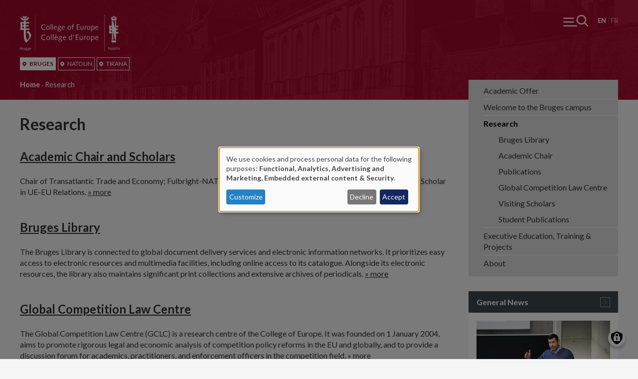

--- FILE ---
content_type: text/html; charset=UTF-8
request_url: https://www.coleurope.eu/research-college-europe
body_size: 26331
content:
<!DOCTYPE html>
<html lang="en" dir="ltr" prefix="og: https://ogp.me/ns#">
  <head>
    <meta charset="utf-8" />
<noscript><style>form.antibot * :not(.antibot-message) { display: none !important; }</style>
</noscript><script async src="https://www.googletagmanager.com/gtag/js?id=UA-1767399-1"></script>
<script>window.dataLayer = window.dataLayer || [];function gtag(){dataLayer.push(arguments)};gtag("js", new Date());gtag("set", "developer_id.dMDhkMT", true);gtag("config", "UA-1767399-1", {"groups":"default","anonymize_ip":true,"page_placeholder":"PLACEHOLDER_page_path"});</script>
<meta name="description" content="Academic Chair and ScholarsChair of Transatlantic Trade and Economy; Fulbright-NATO Security Studies Visiting Scholar; Fulbright Distinguished Scholar in UE-EU Relations. &#187; more" />
<link rel="canonical" href="https://www.coleurope.eu/research-college-europe" />
<meta name="Generator" content="Drupal 10 (https://www.drupal.org)" />
<meta name="MobileOptimized" content="width" />
<meta name="HandheldFriendly" content="true" />
<meta name="viewport" content="width=device-width, initial-scale=1.0" />
<link rel="alternate" hreflang="en" href="https://www.coleurope.eu/research-college-europe" />
<link rel="alternate" hreflang="fr" href="https://www.coleurope.eu/fr/recherches-au-college-deurope" />

    <title>Research | Coleurope</title>
    <link rel="stylesheet" media="all" href="/libraries/klaro/dist/klaro.min.css?t7ax53" />
<link rel="stylesheet" media="all" href="/modules/contrib/klaro/css/klaro-extend.css?t7ax53" />
<link rel="stylesheet" media="all" href="/core/assets/vendor/jquery.ui/themes/base/core.css?t7ax53" />
<link rel="stylesheet" media="all" href="/core/assets/vendor/jquery.ui/themes/base/autocomplete.css?t7ax53" />
<link rel="stylesheet" media="all" href="/core/assets/vendor/jquery.ui/themes/base/menu.css?t7ax53" />
<link rel="stylesheet" media="all" href="/themes/contrib/stable/css/core/components/progress.module.css?t7ax53" />
<link rel="stylesheet" media="all" href="/themes/contrib/stable/css/core/components/ajax-progress.module.css?t7ax53" />
<link rel="stylesheet" media="all" href="/themes/contrib/stable/css/core/components/autocomplete-loading.module.css?t7ax53" />
<link rel="stylesheet" media="all" href="/themes/contrib/stable/css/system/components/align.module.css?t7ax53" />
<link rel="stylesheet" media="all" href="/themes/contrib/stable/css/system/components/fieldgroup.module.css?t7ax53" />
<link rel="stylesheet" media="all" href="/themes/contrib/stable/css/system/components/container-inline.module.css?t7ax53" />
<link rel="stylesheet" media="all" href="/themes/contrib/stable/css/system/components/clearfix.module.css?t7ax53" />
<link rel="stylesheet" media="all" href="/themes/contrib/stable/css/system/components/details.module.css?t7ax53" />
<link rel="stylesheet" media="all" href="/themes/contrib/stable/css/system/components/hidden.module.css?t7ax53" />
<link rel="stylesheet" media="all" href="/themes/contrib/stable/css/system/components/item-list.module.css?t7ax53" />
<link rel="stylesheet" media="all" href="/themes/contrib/stable/css/system/components/js.module.css?t7ax53" />
<link rel="stylesheet" media="all" href="/themes/contrib/stable/css/system/components/nowrap.module.css?t7ax53" />
<link rel="stylesheet" media="all" href="/themes/contrib/stable/css/system/components/position-container.module.css?t7ax53" />
<link rel="stylesheet" media="all" href="/themes/contrib/stable/css/system/components/reset-appearance.module.css?t7ax53" />
<link rel="stylesheet" media="all" href="/themes/contrib/stable/css/system/components/resize.module.css?t7ax53" />
<link rel="stylesheet" media="all" href="/themes/contrib/stable/css/system/components/system-status-counter.css?t7ax53" />
<link rel="stylesheet" media="all" href="/themes/contrib/stable/css/system/components/system-status-report-counters.css?t7ax53" />
<link rel="stylesheet" media="all" href="/themes/contrib/stable/css/system/components/system-status-report-general-info.css?t7ax53" />
<link rel="stylesheet" media="all" href="/themes/contrib/stable/css/system/components/tablesort.module.css?t7ax53" />
<link rel="stylesheet" media="all" href="/modules/contrib/klaro/css/klaro-override.css?t7ax53" />
<link rel="stylesheet" media="all" href="/themes/contrib/stable/css/views/views.module.css?t7ax53" />
<link rel="stylesheet" media="all" href="/core/assets/vendor/jquery.ui/themes/base/theme.css?t7ax53" />
<link rel="stylesheet" media="all" href="/modules/contrib/calendar/css/calendar.css?t7ax53" />
<link rel="stylesheet" media="all" href="/modules/contrib/calendar/css/calendar_multiday.css?t7ax53" />
<link rel="stylesheet" media="all" href="/themes/contrib/stable/css/core/assets/vendor/normalize-css/normalize.css?t7ax53" />
<link rel="stylesheet" media="all" href="/themes/contrib/stable/css/core/normalize-fixes.css?t7ax53" />
<link rel="stylesheet" media="all" href="/themes/contrib/classy/css/components/action-links.css?t7ax53" />
<link rel="stylesheet" media="all" href="/themes/contrib/classy/css/components/breadcrumb.css?t7ax53" />
<link rel="stylesheet" media="all" href="/themes/contrib/classy/css/components/button.css?t7ax53" />
<link rel="stylesheet" media="all" href="/themes/contrib/classy/css/components/collapse-processed.css?t7ax53" />
<link rel="stylesheet" media="all" href="/themes/contrib/classy/css/components/container-inline.css?t7ax53" />
<link rel="stylesheet" media="all" href="/themes/contrib/classy/css/components/details.css?t7ax53" />
<link rel="stylesheet" media="all" href="/themes/contrib/classy/css/components/exposed-filters.css?t7ax53" />
<link rel="stylesheet" media="all" href="/themes/contrib/classy/css/components/field.css?t7ax53" />
<link rel="stylesheet" media="all" href="/themes/contrib/classy/css/components/form.css?t7ax53" />
<link rel="stylesheet" media="all" href="/themes/contrib/classy/css/components/icons.css?t7ax53" />
<link rel="stylesheet" media="all" href="/themes/contrib/classy/css/components/inline-form.css?t7ax53" />
<link rel="stylesheet" media="all" href="/themes/contrib/classy/css/components/item-list.css?t7ax53" />
<link rel="stylesheet" media="all" href="/themes/contrib/classy/css/components/link.css?t7ax53" />
<link rel="stylesheet" media="all" href="/themes/contrib/classy/css/components/links.css?t7ax53" />
<link rel="stylesheet" media="all" href="/themes/contrib/classy/css/components/menu.css?t7ax53" />
<link rel="stylesheet" media="all" href="/themes/contrib/classy/css/components/more-link.css?t7ax53" />
<link rel="stylesheet" media="all" href="/themes/contrib/classy/css/components/pager.css?t7ax53" />
<link rel="stylesheet" media="all" href="/themes/contrib/classy/css/components/tabledrag.css?t7ax53" />
<link rel="stylesheet" media="all" href="/themes/contrib/classy/css/components/tableselect.css?t7ax53" />
<link rel="stylesheet" media="all" href="/themes/contrib/classy/css/components/tablesort.css?t7ax53" />
<link rel="stylesheet" media="all" href="/themes/contrib/classy/css/components/tabs.css?t7ax53" />
<link rel="stylesheet" media="all" href="/themes/contrib/classy/css/components/textarea.css?t7ax53" />
<link rel="stylesheet" media="all" href="/themes/contrib/classy/css/components/ui-dialog.css?t7ax53" />
<link rel="stylesheet" media="all" href="/themes/contrib/classy/css/components/messages.css?t7ax53" />
<link rel="stylesheet" media="all" href="/themes/contrib/classy/css/components/node.css?t7ax53" />
<link rel="stylesheet" media="all" href="/themes/contrib/classy/css/components/progress.css?t7ax53" />
<link rel="stylesheet" media="all" href="https://fonts.googleapis.com/css2?family=Lato:wght@300;400;700&amp;display=swap" />
<link rel="stylesheet" media="all" href="/themes/tce/dest/css/global.css?t7ax53" />

    <link rel="apple-touch-icon" sizes="180x180" href="/apple-touch-icon.png">
    <link rel="icon" type="image/png" sizes="32x32" href="/favicon-32x32.png">
    <link rel="icon" type="image/png" sizes="16x16" href="/favicon-16x16.png">
    <link rel="manifest" href="/site.webmanifest">
    <link rel="mask-icon" href="/safari-pinned-tab.svg" color="#b20932">
    <meta name="msapplication-TileColor" content="#ffffff">
    <meta name="theme-color" content="#ffffff">
    <script>document.querySelector('html').classList.add('js')</script>
    <script src="/libraries/klaro/dist/klaro-no-translations-no-css.js?t7ax53" defer id="klaro-js"></script>

  </head>
  <body class="page-node--754 user--anonymous site-division--bruges user--not-logged-in path--node node-type--page">
    <noscript>Your browser does not support JavaScript or it didn't load! Try reloading the page.</noscript>
    
      <div class="dialog-off-canvas-main-canvas" data-off-canvas-main-canvas>
    <div class="page__container">
  <div class="page__wrapper">
          <div class="page__pre-head">
            <div class="region region-pre-head">
    <nav role="navigation" aria-labelledby="block-logomenuen-2-menu" id="block-logomenuen-2" class="b-logo-menu b-logo-menu--mobile block block-menu navigation menu--logo-menu-en">
            
  <h2 class="visually-hidden" id="block-logomenuen-2-menu">Logo menu (EN) [mobile]</h2>
  

        

  
  <ul class="menu menu-level-0 menu-items-3">
      
                  
    <li class="bruges menu-item active-tab">

      
                      <span class="menu-item__thingy">
          <a href="/bruges" data-drupal-link-system-path="node/63053">                                            <span class="link__icon"><svg aria-hidden="true" role="img" xmlns="http://www.w3.org/2000/svg" viewBox="0 0 9.1 11.24">
  <path fill="currentColor" d="M8.28 1.95C7.42.71 6.06 0 4.55 0S1.67.71.82 1.95C-.03 3.19-.23 4.75.29 6.13c.14.38.36.74.66 1.09l3.3 3.88c.07.09.18.14.3.14s.22-.05.3-.14l3.3-3.88c.3-.35.52-.71.66-1.09.52-1.37.32-2.94-.53-4.18zm-3.73 4.4c-1 0-1.82-.82-1.82-1.82s.82-1.82 1.82-1.82 1.82.82 1.82 1.82c0 1.01-.82 1.82-1.82 1.82z"/>
</svg>

</span>
                    <span class="link__title">Bruges</span>
        </a>
                  </span>
      
      
              
        
  


      
    </li>
      
        
    <li class="natolin menu-item">

      
                      <span class="menu-item__thingy">
          <a href="/natolin" data-drupal-link-system-path="node/63054">                                            <span class="link__icon"><svg aria-hidden="true" role="img" xmlns="http://www.w3.org/2000/svg" viewBox="0 0 9.1 11.24">
  <path fill="currentColor" d="M8.28 1.95C7.42.71 6.06 0 4.55 0S1.67.71.82 1.95C-.03 3.19-.23 4.75.29 6.13c.14.38.36.74.66 1.09l3.3 3.88c.07.09.18.14.3.14s.22-.05.3-.14l3.3-3.88c.3-.35.52-.71.66-1.09.52-1.37.32-2.94-.53-4.18zm-3.73 4.4c-1 0-1.82-.82-1.82-1.82s.82-1.82 1.82-1.82 1.82.82 1.82 1.82c0 1.01-.82 1.82-1.82 1.82z"/>
</svg>

</span>
                    <span class="link__title">Natolin</span>
        </a>
                  </span>
      
      
              
        
  


      
    </li>
      
        
    <li class="tirana menu-item">

      
                      <span class="menu-item__thingy">
          <a href="/tirana" data-drupal-link-system-path="node/70305">                                            <span class="link__icon"><svg aria-hidden="true" role="img" xmlns="http://www.w3.org/2000/svg" viewBox="0 0 9.1 11.24">
  <path fill="currentColor" d="M8.28 1.95C7.42.71 6.06 0 4.55 0S1.67.71.82 1.95C-.03 3.19-.23 4.75.29 6.13c.14.38.36.74.66 1.09l3.3 3.88c.07.09.18.14.3.14s.22-.05.3-.14l3.3-3.88c.3-.35.52-.71.66-1.09.52-1.37.32-2.94-.53-4.18zm-3.73 4.4c-1 0-1.82-.82-1.82-1.82s.82-1.82 1.82-1.82 1.82.82 1.82 1.82c0 1.01-.82 1.82-1.82 1.82z"/>
</svg>

</span>
                    <span class="link__title">Tirana</span>
        </a>
                  </span>
      
      
              
        
  


      
    </li>
    </ul>


  </nav>

  </div>

      </div>
        <div class="page__fixer">
      <header class="page__header">
                  
                            <div class="language-switcher-language-url b b--lang-switcher" id="block-languageswitcher" role="navigation">
  
    
      <div class="b__main">
      <ul class="links"><li hreflang="en" data-drupal-link-system-path="node/754" class="en is-active" aria-current="page"><a href="/research-college-europe" class="language-link is-active" hreflang="en" data-drupal-link-system-path="node/754" aria-current="page">English</a></li><li hreflang="fr" data-drupal-link-system-path="node/754" class="fr"><a href="/fr/recherches-au-college-deurope" class="language-link" hreflang="fr" data-drupal-link-system-path="node/754">Fran&#231;ais</a></li></ul>
    </div>
  </div>
<div id="block-tce-breadcrumbs" class="b b--breadcrumb">
  
    
      <div class="b__main">
        <nav class="breadcrumb" role="navigation" aria-labelledby="system-breadcrumb">
    <h2 id="system-breadcrumb" class="visually-hidden">Breadcrumb</h2>
    <ol>
          <li>
                  <a href="/bruges">Home</a>
              </li>
          <li>
                  Research
              </li>
        </ol>
  </nav>

    </div>
  </div>


                            <div class="page__branding">
    <div class="region region-branding">
      <div class="region__content">
        <div id="block-tce-branding" class="b--branding b">
  
    
    <a href="/" title="Home" rel="home">
    <svg xmlns="http://www.w3.org/2000/svg" viewBox="0 0 200 73.452">
  <path fill="#1D1D1B" class="txt" d="M56.676 42.556c-2.405 0-3.691 2.041-3.691 3.998 0 2.488 1.314 3.998 3.523 3.998 2.405 0 3.691-2.041 3.691-3.998 0-2.461-1.315-3.998-3.523-3.998zm-.14 7.074c-1.23 0-2.237-.979-2.237-3.076s1.23-3.076 2.377-3.076c1.23 0 2.237.979 2.237 3.076s-1.231 3.076-2.377 3.076zm9.478-19.908h-1.202l.084-11.38h1.202l-.084 11.38zm-3.663 9.227h1.202l-.084 11.38h-1.202l.084-11.38zm3.747 0H67.3l-.084 11.38h-1.202l.084-11.38zm-3.439-9.227h-1.202l.084-11.38h1.202l-.084 11.38zm24.409.223c1.118 0 2.097-.587 2.88-1.342l-.587-.643c-.643.587-1.286 1.09-2.153 1.09-1.538 0-2.153-1.426-2.153-2.992v-.28h5.061v-.224c0-2.041-.867-3.579-2.908-3.579s-3.467 1.901-3.467 3.998c.028 2.463 1.23 3.972 3.327 3.972zm.168-7.073c1.23 0 1.678 1.007 1.678 2.097h-3.747c.196-1.035.951-2.097 2.069-2.097zM9.283 66.266h.615l-.028 3.775h-.615l.028-.615h-.028c-.308.475-.839.727-1.258.727-.867 0-1.146-.447-1.146-1.146v-.867l.028-1.873h.615l-.028 1.706v1.035c0 .419.28.587.699.587.391 0 .755-.224 1.118-.699v-2.63zm73.703-44.01l-2.516.056c-.419-.252-.923-.336-1.398-.336-1.426 0-2.712 1.007-2.712 2.488 0 .867.252 1.51.951 2.041-1.314.755-1.761 1.146-1.761 1.594s.475.839 1.817.979v.028c-.811.419-2.041 1.035-2.041 2.097 0 1.734 2.125 2.125 3.495 2.125 1.566 0 3.775-.867 3.775-2.74 0-1.342-1.286-1.845-3.243-2.125-2.153-.308-2.405-.531-2.405-.811 0-.196.14-.363.839-.867.419.196.839.28 1.314.28 1.482 0 2.628-1.062 2.628-2.516 0-.475-.14-.979-.559-1.454l1.789.056v-.895h.027zm-1.705 8.584c0 1.258-1.566 1.734-2.516 1.734-.895 0-2.209-.308-2.209-1.426 0-.699.336-1.174 1.65-1.901 2.431.447 3.075.726 3.075 1.593zm-2.293-4.585c-.923 0-1.398-.783-1.398-1.678 0-1.062.643-1.789 1.454-1.789 1.09 0 1.51.727 1.51 1.734-.028.922-.448 1.733-1.566 1.733zM18.817 66.322l-1.258.028c-.224-.14-.475-.168-.699-.168-.727 0-1.342.503-1.342 1.258 0 .447.14.755.475 1.035-.643.363-.867.559-.867.811 0 .224.252.419.923.475v.028c-.391.224-1.007.503-1.007 1.035 0 .867 1.062 1.062 1.734 1.062.783 0 1.873-.447 1.873-1.37 0-.671-.643-.923-1.622-1.062-1.09-.168-1.202-.252-1.202-.391 0-.084.056-.168.419-.447.224.112.419.14.671.14.727 0 1.314-.531 1.314-1.258 0-.252-.056-.503-.28-.727l.895.028v-.475h-.027zm-.866 4.278c0 .615-.783.867-1.258.867-.447 0-1.118-.14-1.118-.727 0-.363.168-.587.839-.951 1.229.252 1.537.391 1.537.811zm-1.147-2.293c-.447 0-.699-.391-.699-.839 0-.531.308-.895.727-.895.531 0 .755.363.755.867 0 .476-.224.867-.783.867zm-14.539-.979c.587-.196.923-.587.923-1.23 0-.587-.391-1.286-1.538-1.286H.168l-.056 5.257h1.482c1.035 0 1.706-.531 1.706-1.454-.001-.671-.392-1.175-1.035-1.287zM.839 65.259h.531c.839 0 1.174.308 1.174.895 0 .531-.336.895-1.202.895H.839v-1.79zm.727 4.306H.783l.028-1.985h.615c.755 0 1.202.336 1.202.979.028.699-.391 1.006-1.062 1.006zm13.029-3.243l-1.258.028c-.224-.14-.475-.168-.699-.168-.699 0-1.342.503-1.342 1.258 0 .447.14.755.475 1.035-.643.363-.867.559-.867.783 0 .224.252.419.923.475v.028c-.391.224-1.007.503-1.007 1.035 0 .867 1.062 1.062 1.734 1.062.783 0 1.873-.447 1.873-1.37 0-.671-.643-.923-1.622-1.062-1.09-.168-1.202-.252-1.202-.391 0-.084.056-.168.419-.447.224.112.419.14.671.14.727 0 1.314-.531 1.314-1.258 0-.252-.056-.503-.28-.727l.895.028v-.447h-.027zm-.839 4.278c0 .615-.783.867-1.258.867-.447 0-1.118-.14-1.118-.727 0-.363.168-.587.839-.951 1.202.252 1.537.391 1.537.811zm-1.174-2.293c-.447 0-.699-.391-.699-.839 0-.531.308-.895.727-.895.531 0 .755.363.755.867 0 .476-.224.867-.783.867zm-6.571-2.125c.14 0 .252.028.336.056l-.196.559c-.056-.028-.14-.028-.224-.028-.252 0-.643.196-.979.811l-.028 2.488h-.614l.028-3.775h.615v.727l.028.028c.112-.363.475-.866 1.034-.866zm16.385 1.901v-.112c0-1.007-.447-1.789-1.454-1.789s-1.734.951-1.734 1.985c0 1.23.615 1.985 1.65 1.985.559 0 1.062-.28 1.454-.671l-.308-.336c-.336.308-.643.559-1.09.559-.783 0-1.062-.699-1.062-1.51v-.14h2.544v.029zm-1.454-1.454c.615 0 .839.503.839 1.062h-1.873c.112-.53.475-1.062 1.034-1.062zM30.365 0h.419v73.452h-.419V0zm17.811 19.013c1.258 0 2.237.308 3.271.839l-.559 1.035c-.811-.587-1.706-.783-2.712-.783-2.433 0-4.166 1.929-4.166 4.362s1.734 4.362 4.166 4.362c.923 0 1.873-.336 2.712-.811l.503.923c-.951.559-2.097.979-3.215.979-3.104 0-5.564-2.041-5.564-5.452-.001-3.189 2.46-5.454 5.564-5.454zm8.08 2.964c-2.405 0-3.691 2.041-3.691 3.998 0 2.488 1.314 3.998 3.523 3.998 2.405 0 3.691-2.041 3.691-3.998.028-2.488-1.286-3.998-3.523-3.998zm-.14 7.074c-1.23 0-2.237-.979-2.237-3.076s1.23-3.076 2.377-3.076c1.23 0 2.237.979 2.237 3.076 0 2.069-1.23 3.076-2.377 3.076zM44.01 45.1c0 2.433 1.734 4.362 4.166 4.362.923 0 1.873-.363 2.712-.811l.503.923c-.951.559-2.097.979-3.215.979-3.104 0-5.564-2.041-5.564-5.452 0-3.215 2.461-5.452 5.564-5.452 1.258 0 2.237.308 3.271.839l-.559 1.035c-.811-.587-1.706-.783-2.712-.783-2.433-.03-4.166 1.927-4.166 4.36zm69.285 4.138h4.222v1.09h-5.564l.084-10.513h5.396v1.09h-4.11l-.028 3.579h3.998v1.09h-3.998v3.664zM169.272 0h.419v73.452h-.419V0zm-31.4 21.977c-2.405 0-3.691 2.041-3.691 3.998 0 2.488 1.314 3.998 3.523 3.998 2.405 0 3.691-2.041 3.691-3.998.028-2.488-1.286-3.998-3.523-3.998zm-.14 7.074c-1.23 0-2.237-.979-2.237-3.076s1.23-3.076 2.377-3.076c1.23 0 2.237.979 2.237 3.076 0 2.069-1.23 3.076-2.377 3.076zm43.423 35.761h.671l-.056 5.145-.559.224-2.88-4.306h-.028l-.028 4.194h-.671l.056-5.117.559-.224 2.908 4.25h.028v-4.166zM146.82 21.977c-1.062 0-1.957.587-2.349 1.23h-.028v-1.035h-1.202l-.112 11.38h1.202l.028-4.585h.028c.391.531 1.146.979 2.153.979 1.929 0 3.299-2.013 3.299-4.026 0-2.993-1.733-3.943-3.019-3.943zm-.532 6.962c-.727 0-1.37-.391-1.901-1.202l.028-3.355c.363-.643 1.146-1.398 2.125-1.398 1.035 0 2.013.951 2.013 2.992 0 1.481-.923 2.963-2.265 2.963zm.14 13.617c-1.062 0-1.957.587-2.349 1.23h-.028v-1.007h-1.202l-.084 11.38h1.202l.028-4.585h.028c.391.531 1.146.979 2.153.979 1.929 0 3.299-2.013 3.299-4.026.001-2.993-1.733-3.971-3.047-3.971zm-.531 6.99c-.727 0-1.37-.391-1.901-1.202l.028-3.355c.363-.643 1.146-1.398 2.125-1.398 1.035 0 2.013.951 2.013 2.992 0 1.481-.923 2.963-2.265 2.963zm39.871 20.159c-.224 0-.28-.252-.28-.531 0-.671.056-1.342.056-2.041 0-.587-.308-.951-.951-.951-.531 0-.783.14-1.538.643l.252.391c.559-.419.811-.531 1.09-.531.391 0 .587.252.587.559 0 .168 0 .308-.028.475-.839.028-2.209.28-2.209 1.342 0 .643.419 1.09 1.09 1.09.475 0 .839-.28 1.146-.615.028.308.224.615.559.615.252 0 .503-.112.699-.28l-.168-.308a.386.386 0 01-.305.142zm-.839-.559c-.224.28-.531.559-.895.559-.419 0-.671-.224-.671-.643 0-.643.559-.839 1.594-.979l-.028 1.063zm-30.56-39.201c1.118 0 2.097-.587 2.88-1.342l-.587-.643c-.643.587-1.286 1.09-2.153 1.09-1.538 0-2.153-1.426-2.153-2.992v-.28h5.061v-.224c0-2.041-.895-3.579-2.908-3.579-2.041 0-3.467 1.901-3.467 3.998.027 2.463 1.23 3.972 3.327 3.972zm.168-7.073c1.23 0 1.678 1.007 1.678 2.097h-3.747c.195-1.035.922-2.097 2.069-2.097zm0 19.684c-2.041 0-3.467 1.901-3.467 3.998 0 2.461 1.202 3.998 3.299 3.998 1.118 0 2.097-.587 2.88-1.342l-.587-.643c-.643.587-1.286 1.09-2.153 1.09-1.538 0-2.153-1.426-2.153-2.992v-.252h5.061v-.252c.055-2.04-.839-3.605-2.88-3.605zm-2.042 3.019c.196-1.035.923-2.097 2.069-2.097 1.23 0 1.678 1.007 1.678 2.097h-3.747zm42.696 19.237h.643v.671h-.643v-.671zM74.123 25.779v-.224c0-2.041-.867-3.579-2.908-3.579s-3.467 1.901-3.467 3.998c0 2.461 1.202 3.998 3.299 3.998 1.118 0 2.097-.587 2.88-1.342l-.587-.643c-.643.587-1.286 1.09-2.153 1.09-1.538 0-2.153-1.426-2.153-2.992v-.308h5.089zm-2.908-2.907c1.23 0 1.678 1.007 1.678 2.097h-3.747c.196-1.035.923-2.097 2.069-2.097zm124.004 43.394h.615l-.028 3.775h-.615l.028-3.775zm-6.627 3.187l.196.391c-.252.168-.615.336-.951.336-.587 0-.811-.363-.811-.979v-1.09l.028-1.37h-.643v-.475h.643l.028-1.398h.615l-.028 1.398h1.035v.447h-1.035l-.028 1.538v.895c0 .308.084.475.363.475.197.028.448-.084.588-.168zm2.321-3.271c-1.202 0-1.845 1.007-1.845 1.985 0 1.258.671 1.985 1.761 1.985 1.202 0 1.845-1.007 1.845-1.985.028-1.23-.643-1.985-1.761-1.985zm-.056 3.523c-.615 0-1.118-.503-1.118-1.538s.615-1.538 1.174-1.538c.615 0 1.118.503 1.118 1.538 0 1.063-.615 1.538-1.174 1.538zm2.712-5.34h.615l-.056 5.704h-.615l.056-5.704zM200 67.328v.867l-.028 1.873h-.615l.028-1.706v-1.035c0-.419-.28-.587-.699-.587-.391 0-.755.224-1.118.699l-.028 2.628h-.615l.028-3.775h.615l-.028.615h.028c.308-.447.839-.727 1.286-.727.866.002 1.146.449 1.146 1.148zM99.259 21.977c-2.405 0-3.691 2.041-3.691 3.998 0 2.488 1.314 3.998 3.523 3.998 2.405 0 3.691-2.041 3.691-3.998 0-2.488-1.314-3.998-3.523-3.998zm-.14 7.074c-1.23 0-2.237-.979-2.237-3.076s1.23-3.076 2.377-3.076c1.23 0 2.237.979 2.237 3.076 0 2.069-1.23 3.076-2.377 3.076zm37.97 13.505c-2.405 0-3.691 2.041-3.691 3.998 0 2.488 1.314 3.998 3.523 3.998 2.405 0 3.691-2.041 3.691-3.998.028-2.461-1.286-3.998-3.523-3.998zm-.112 7.074c-1.23 0-2.237-.979-2.237-3.076s1.23-3.076 2.377-3.076c1.23 0 2.237.979 2.237 3.076-.028 2.097-1.258 3.076-2.377 3.076zm-33.776-6.068h-.028c-.28-.531-1.035-.979-1.929-.979-1.706 0-3.411 1.734-3.411 4.026 0 2.964 1.734 3.942 3.048 3.942 1.062 0 1.957-.587 2.293-1.23h.028l-.028 1.007h1.23l.112-11.38h-1.258l-.057 4.614zm-.027 4.586c-.28.643-1.062 1.398-2.041 1.398-1.035 0-2.013-.951-2.013-2.992 0-1.51.923-2.992 2.265-2.992.727 0 1.314.308 1.845 1.202l-.056 3.384zm-32.686-8.64h1.65l1.37 2.181h-1.007l-2.013-2.181zm37.942-16.413h-2.013l-.056 6.655h-1.202l.056-6.655h-1.482v-.923h1.482c0-.447 0-.951.056-1.454.168-1.845 1.454-2.488 3.16-2.488v1.007h-.531c-1.007 0-1.454.811-1.482 1.734l-.056 1.202h2.069l-.001.922zM72.809 42.556c-2.041 0-3.467 1.901-3.467 3.998 0 2.461 1.202 3.998 3.299 3.998 1.118 0 2.097-.587 2.88-1.342l-.587-.643c-.643.587-1.286 1.09-2.153 1.09-1.538 0-2.125-1.426-2.125-2.992v-.252h5.061v-.252c.027-2.04-.867-3.605-2.908-3.605zm-2.041 3.019c.196-1.035.923-2.097 2.069-2.097 1.23 0 1.678 1.007 1.678 2.097h-3.747zm10.289-3.019c-1.426 0-2.712 1.007-2.712 2.488 0 .867.252 1.51.951 2.041-1.314.755-1.761 1.146-1.761 1.594 0 .447.475.839 1.817.979v.028c-.811.419-2.041 1.035-2.041 2.097 0 1.734 2.125 2.125 3.495 2.125 1.566 0 3.775-.867 3.775-2.74 0-1.342-1.286-1.845-3.243-2.125-2.153-.308-2.405-.531-2.405-.811 0-.168.14-.363.839-.867.419.196.839.28 1.314.28 1.482 0 2.628-1.062 2.628-2.516 0-.475-.14-.979-.559-1.454l1.789.056v-.867l-2.516.056c-.365-.253-.868-.364-1.371-.364zm2.237 8.891c0 1.23-1.566 1.734-2.516 1.734-.867 0-2.209-.308-2.209-1.426 0-.699.336-1.174 1.65-1.901 2.46.447 3.075.726 3.075 1.593zm-2.293-4.614c-.923 0-1.426-.783-1.426-1.678 0-1.062.643-1.789 1.454-1.789 1.09 0 1.51.727 1.51 1.734 0 .951-.42 1.733-1.538 1.733zm8.64-4.277c-2.041 0-3.467 1.901-3.467 3.998 0 2.461 1.202 3.998 3.299 3.998 1.118 0 2.097-.587 2.88-1.342l-.587-.643c-.643.587-1.286 1.09-2.153 1.09-1.538 0-2.153-1.426-2.153-2.992v-.252h5.061v-.252c.056-2.04-.839-3.605-2.88-3.605zM87.6 45.575c.196-1.035.923-2.097 2.069-2.097 1.23 0 1.678 1.007 1.678 2.097H87.6zm44.484-3.019c.252 0 .475.056.643.112l-.363 1.146c-.112-.028-.308-.084-.475-.084-.503 0-1.314.419-1.957 1.622l-.056 4.977h-1.202l.056-7.549h1.258l-.028 1.482.028.028c.251-.7.978-1.734 2.096-1.734zm-5.759-20.383h1.202l-.056 7.549h-1.202l.056-1.202h-.028c-.643.923-1.678 1.426-2.572 1.426-1.734 0-2.293-.895-2.293-2.293 0-.587.028-1.146.028-1.734l.028-3.747h1.202l-.028 3.411v2.069c0 .811.559 1.202 1.37 1.202.783 0 1.482-.447 2.265-1.398l.028-5.283zm7.213 1.062c-.112-.028-.308-.084-.475-.084-.503 0-1.314.419-1.957 1.622l-.056 4.949h-1.202l.056-7.549h1.258l-.028 1.482.028.028c.252-.671 1.007-1.706 2.097-1.706.252 0 .475.056.643.112l-.364 1.146zm-26.059 16.608h1.65l-1.146 3.635h-.587l.083-3.635zm17.28 2.936h1.202l-.056 7.549h-1.202l.056-1.202h-.056c-.643.923-1.678 1.426-2.572 1.426-1.734 0-2.293-.895-2.293-2.293 0-.587.028-1.146.028-1.734l.028-3.747h1.202l-.028 3.411v2.069c0 .811.559 1.202 1.37 1.202.783 0 1.482-.447 2.265-1.398l.056-5.283zm-9.479-14.148h4.222v1.09h-5.564l.084-10.513h5.396v1.09h-4.11l-.028 3.579h3.998v1.09h-3.998v3.664z"/>
  <path fill="#B21E35" class="symbol" d="M19.404 5.62c-1.566 0-3.803 3.243-4.446 5.452 0 0-2.572-.391-5.229-.391-2.628 0-5.173.391-5.173.391C3.859 8.891 1.734 5.788 0 5.788v-.615s1.622.112 2.461.112c.783 0 2.069-.112 2.069-.112l2.544 3.495 2.628-2.293 2.656 2.293 2.572-3.691s1.342.112 2.125.112 2.349-.112 2.349-.112v.643zm-4.753-3.411c-1.566 1.734-2.069 3.187-2.461 5.089L9.674 5.229l-2.32 2.069c-.56-1.902-.895-3.3-2.629-5.061l.336-.447c1.677.95 2.796 1.286 4.613 1.286 1.957 0 3.299-.336 4.613-1.23l.364.363zm-6.85 21.194l-3.243.056a79 79 0 00.112 3.831h3.132v-3.887zm0-6.207H4.669s-.112 1.51-.112 3.411c0 0 2.516.056 3.243.056v-3.467zm4.949 38.948c-3.02-2.908-4.949-7.633-4.949-16.441v-9.479h-1.51c-2.013 0-4.502 0-6.011.224.615-.839 1.007-4.194 1.007-6.794v-3.16c0-2.405-.391-5.061-1.007-6.291 1.622.224 4.278.224 6.011.224h1.51v-2.684s1.174-.112 1.901-.112c.783 0 2.013.112 2.013.112v2.684h2.265c1.789 0 3.467 0 4.558-.447l-.363 4.054c-.615-.447-1.007-.839-3.411-.839h-3.076v3.467h2.069c2.628 0 3.691-.336 3.691-.336s-.168 1.007-.168 1.678.168 1.734.168 1.734-1.118-.336-3.691-.336h-2.041v3.914h3.803c1.734 0 2.908-.336 3.411-.839l-.363 3.998c-1.454-.224-2.461-.224-4.222-.224h-2.628v8.136c0 8.472 2.293 11.911 2.964 12.526 1.286-1.342 4.026-4.558 4.026-8.192 0-1.566-1.062-3.663-1.845-4.613-1.118-1.398-2.74-3.467-4.502-2.852.112-.056 0-.503 0-.503.503-.28 3.187-1.23 5.005-2.74.391.839 1.062 1.566 2.572 3.859 1.398 2.125 2.628 3.187 2.628 5.005-.057 5.09-6.851 11.269-9.815 15.267M192.87 34.195v-3.607c1.342.056 3.439.224 3.439.224v-3.327c-1.062.196-2.74.196-3.439.168v-3.132c.615-.028 2.768-.028 4.166.671l.252-3.998s-1.789.559-4.418.559V14.4s.084-1.146.727-2.125h-3.691s.671 1.286.587 2.041 0 12.918 0 12.918l-3.607-14.959h-3.607s.727.923.895 2.461c.084.811.196 3.467.28 6.934-.447 0-4.613 0-6.011-.252 0 0 1.146 3.998 1.146 8.081s-.895 7.857-.895 7.857 3.523-.28 5.984-.196c.028 4.082 0 7.521-.112 9.003 0 0-.503 2.936-.727 3.691h3.914s-.643-2.768-.811-7.689c-.168-4.893-.168-9.562-.168-9.562l3.691 17.252h2.377V37.187a28.493 28.493 0 014.502.336l.336-3.998c-.588.754-3.775.698-4.81.67zm-10.121-9.73h1.817l.056 3.187h-1.873v-3.187zm-.168 9.954v-3.663h2.097c.028 1.23.028 2.461.056 3.691h-2.153v-.028zm1.258 16.776h9.003v4.082h-9.003v-4.082zm.196-40.235h8.948l-.084-1.314s1.761-2.069 1.482-3.691c-.336-1.706-1.566-2.768-4.418-2.293l-.727-.979-.419-.252v-.362h.559V1.65h-.587v-.504h-.587v.504h-.559v.419h.559v.419l-.419.252-.727.951c-2.852-.503-4.082.559-4.418 2.293-.308 1.594 1.454 3.691 1.454 3.691l-.057 1.285zm9.003-5.144c.308 1.202-.503 1.873-.503 1.873s-.895-2.209-1.398-2.88c0 .028 1.565-.224 1.901 1.007zm-4.558-1.119c1.845 0 2.544 1.734 1.622 2.125-.643.28-.28 1.845-.28 1.845l-.252.028c-.252-1.007-.755-1.202-1.035-1.23h-.196c-.28.028-.783.224-1.035 1.23l-.196-.028s.363-1.566-.28-1.845c-.948-.391-.221-2.125 1.652-2.125zm-4.529 1.035c.336-1.23 1.901-.979 1.901-.979-.475.643-1.398 2.852-1.398 2.852s-.839-.671-.503-1.873z"/>
</svg>
  </a>
</div>
<nav role="navigation" aria-labelledby="block-logomenuen-menu" id="block-logomenuen" class="b-logo-menu b-logo-menu--desktop block block-menu navigation menu--logo-menu-en">
            
  <h2 class="visually-hidden" id="block-logomenuen-menu">Logo menu (EN) [Desktop]</h2>
  

        

  
  <ul class="menu menu-level-0 menu-items-3">
      
                  
    <li class="bruges menu-item active-tab">

      
                      <span class="menu-item__thingy">
          <a href="/bruges" data-drupal-link-system-path="node/63053">                                            <span class="link__icon"><svg aria-hidden="true" role="img" xmlns="http://www.w3.org/2000/svg" viewBox="0 0 9.1 11.24">
  <path fill="currentColor" d="M8.28 1.95C7.42.71 6.06 0 4.55 0S1.67.71.82 1.95C-.03 3.19-.23 4.75.29 6.13c.14.38.36.74.66 1.09l3.3 3.88c.07.09.18.14.3.14s.22-.05.3-.14l3.3-3.88c.3-.35.52-.71.66-1.09.52-1.37.32-2.94-.53-4.18zm-3.73 4.4c-1 0-1.82-.82-1.82-1.82s.82-1.82 1.82-1.82 1.82.82 1.82 1.82c0 1.01-.82 1.82-1.82 1.82z"/>
</svg>

</span>
                    <span class="link__title">Bruges</span>
        </a>
                  </span>
      
      
              
        
  


      
    </li>
      
        
    <li class="natolin menu-item">

      
                      <span class="menu-item__thingy">
          <a href="/natolin" data-drupal-link-system-path="node/63054">                                            <span class="link__icon"><svg aria-hidden="true" role="img" xmlns="http://www.w3.org/2000/svg" viewBox="0 0 9.1 11.24">
  <path fill="currentColor" d="M8.28 1.95C7.42.71 6.06 0 4.55 0S1.67.71.82 1.95C-.03 3.19-.23 4.75.29 6.13c.14.38.36.74.66 1.09l3.3 3.88c.07.09.18.14.3.14s.22-.05.3-.14l3.3-3.88c.3-.35.52-.71.66-1.09.52-1.37.32-2.94-.53-4.18zm-3.73 4.4c-1 0-1.82-.82-1.82-1.82s.82-1.82 1.82-1.82 1.82.82 1.82 1.82c0 1.01-.82 1.82-1.82 1.82z"/>
</svg>

</span>
                    <span class="link__title">Natolin</span>
        </a>
                  </span>
      
      
              
        
  


      
    </li>
      
        
    <li class="tirana menu-item">

      
                      <span class="menu-item__thingy">
          <a href="/tirana" data-drupal-link-system-path="node/70305">                                            <span class="link__icon"><svg aria-hidden="true" role="img" xmlns="http://www.w3.org/2000/svg" viewBox="0 0 9.1 11.24">
  <path fill="currentColor" d="M8.28 1.95C7.42.71 6.06 0 4.55 0S1.67.71.82 1.95C-.03 3.19-.23 4.75.29 6.13c.14.38.36.74.66 1.09l3.3 3.88c.07.09.18.14.3.14s.22-.05.3-.14l3.3-3.88c.3-.35.52-.71.66-1.09.52-1.37.32-2.94-.53-4.18zm-3.73 4.4c-1 0-1.82-.82-1.82-1.82s.82-1.82 1.82-1.82 1.82.82 1.82 1.82c0 1.01-.82 1.82-1.82 1.82z"/>
</svg>

</span>
                    <span class="link__title">Tirana</span>
        </a>
                  </span>
      
      
              
        
  


      
    </li>
    </ul>


  </nav>

      </div>
    </div>
  </div>

              </header>
              <div class="hamburger__trigger--open">
          <button class="btn btn--icon btn--open-hb btn--txt-hidden" data-action="toggle-hb">
            <i class="icon">
              <svg xmlns="http://www.w3.org/2000/svg" viewBox="0 0 50 23.49">
                <g fill="#FFF">
                  <path d="M1.19 7.9h19.45c.66 0 1.19-.53 1.19-1.19 0-.66-.53-1.19-1.19-1.19H1.19C.53 5.52 0 6.06 0 6.71 0 7.37.53 7.9 1.19 7.9z"/>
                  <path d="M1.19 15.7h19.45c.66 0 1.19-.53 1.19-1.19s-.53-1.19-1.19-1.19H1.19C.53 13.31 0 13.85 0 14.5s.53 1.2 1.19 1.2z"/>
                  <path d="M26.94 21.11H1.19c-.66 0-1.19.53-1.19 1.19 0 .66.53 1.19 1.19 1.19h25.75c.66 0 1.19-.53 1.19-1.19 0-.66-.54-1.19-1.19-1.19z"/>
                  <path d="M49.65 21.44l-5.55-5.55a9.766 9.766 0 002.09-6.06c0-2.63-1.02-5.1-2.88-6.95S38.99 0 36.37 0c-2.63 0-5.1 1.02-6.95 2.88a9.766 9.766 0 00-2.88 6.95c0 2.63 1.02 5.1 2.88 6.95a9.766 9.766 0 006.95 2.88c2.22 0 4.33-.74 6.06-2.09l5.55 5.55c.23.23.54.35.84.35a1.186 1.186 0 00.83-2.03zm-8.01-6.34a7.397 7.397 0 01-5.27 2.18c-1.99 0-3.86-.77-5.27-2.18a7.397 7.397 0 01-2.18-5.27c0-1.99.77-3.86 2.18-5.27a7.397 7.397 0 015.27-2.18c1.99 0 3.86.77 5.27 2.18a7.397 7.397 0 012.18 5.27c0 1.99-.78 3.87-2.18 5.27z"/>
                </g>
              </svg>
            </i>
            <span class="txt">open menu</span>
          </button>
        </div>
        <div class="page__hamburger-wrapper">
          <div class="page__hamburger">
              <div class="hamburger">
    <div class="hamburger__trigger--close">
      <button class="btn btn--icon btn--close-hb btn--txt-hidden" data-action="toggle-hb">
        <i class="icon">
          <svg xmlns="http://www.w3.org/2000/svg" viewBox="0 0 17.3 17.3">
            <path fill="#B21E35" d="M17 1.7L1.7 17c-.4.4-1 .4-1.4 0s-.4-1 0-1.4L15.6.3c.4-.4 1-.4 1.4 0s.4 1 0 1.4z"/>
            <path fill="#B21E35" d="M1.7.3L17 15.6c.4.4.4 1 0 1.4s-1 .4-1.4 0L.3 1.7C-.1 1.3-.1.7.3.3s1-.4 1.4 0z"/>
          </svg>
        </i>
        <span class="txt">close menu</span>
      </button>
    </div>
    <div class="hamburger__overlay" data-action="toggle-hb"></div>
    <div class="hamburger__content">
      <div id="block-hamburgercampusbrugesen" class="hb hb--campus hb--bruges">
  
    
      <div class="hb__top">
      <div id="block-tce-branding--2" class="b--branding b">
  
    
    <a href="/" title="Home" rel="home">
    <svg xmlns="http://www.w3.org/2000/svg" viewBox="0 0 200 73.452">
  <path fill="#1D1D1B" class="txt" d="M56.676 42.556c-2.405 0-3.691 2.041-3.691 3.998 0 2.488 1.314 3.998 3.523 3.998 2.405 0 3.691-2.041 3.691-3.998 0-2.461-1.315-3.998-3.523-3.998zm-.14 7.074c-1.23 0-2.237-.979-2.237-3.076s1.23-3.076 2.377-3.076c1.23 0 2.237.979 2.237 3.076s-1.231 3.076-2.377 3.076zm9.478-19.908h-1.202l.084-11.38h1.202l-.084 11.38zm-3.663 9.227h1.202l-.084 11.38h-1.202l.084-11.38zm3.747 0H67.3l-.084 11.38h-1.202l.084-11.38zm-3.439-9.227h-1.202l.084-11.38h1.202l-.084 11.38zm24.409.223c1.118 0 2.097-.587 2.88-1.342l-.587-.643c-.643.587-1.286 1.09-2.153 1.09-1.538 0-2.153-1.426-2.153-2.992v-.28h5.061v-.224c0-2.041-.867-3.579-2.908-3.579s-3.467 1.901-3.467 3.998c.028 2.463 1.23 3.972 3.327 3.972zm.168-7.073c1.23 0 1.678 1.007 1.678 2.097h-3.747c.196-1.035.951-2.097 2.069-2.097zM9.283 66.266h.615l-.028 3.775h-.615l.028-.615h-.028c-.308.475-.839.727-1.258.727-.867 0-1.146-.447-1.146-1.146v-.867l.028-1.873h.615l-.028 1.706v1.035c0 .419.28.587.699.587.391 0 .755-.224 1.118-.699v-2.63zm73.703-44.01l-2.516.056c-.419-.252-.923-.336-1.398-.336-1.426 0-2.712 1.007-2.712 2.488 0 .867.252 1.51.951 2.041-1.314.755-1.761 1.146-1.761 1.594s.475.839 1.817.979v.028c-.811.419-2.041 1.035-2.041 2.097 0 1.734 2.125 2.125 3.495 2.125 1.566 0 3.775-.867 3.775-2.74 0-1.342-1.286-1.845-3.243-2.125-2.153-.308-2.405-.531-2.405-.811 0-.196.14-.363.839-.867.419.196.839.28 1.314.28 1.482 0 2.628-1.062 2.628-2.516 0-.475-.14-.979-.559-1.454l1.789.056v-.895h.027zm-1.705 8.584c0 1.258-1.566 1.734-2.516 1.734-.895 0-2.209-.308-2.209-1.426 0-.699.336-1.174 1.65-1.901 2.431.447 3.075.726 3.075 1.593zm-2.293-4.585c-.923 0-1.398-.783-1.398-1.678 0-1.062.643-1.789 1.454-1.789 1.09 0 1.51.727 1.51 1.734-.028.922-.448 1.733-1.566 1.733zM18.817 66.322l-1.258.028c-.224-.14-.475-.168-.699-.168-.727 0-1.342.503-1.342 1.258 0 .447.14.755.475 1.035-.643.363-.867.559-.867.811 0 .224.252.419.923.475v.028c-.391.224-1.007.503-1.007 1.035 0 .867 1.062 1.062 1.734 1.062.783 0 1.873-.447 1.873-1.37 0-.671-.643-.923-1.622-1.062-1.09-.168-1.202-.252-1.202-.391 0-.084.056-.168.419-.447.224.112.419.14.671.14.727 0 1.314-.531 1.314-1.258 0-.252-.056-.503-.28-.727l.895.028v-.475h-.027zm-.866 4.278c0 .615-.783.867-1.258.867-.447 0-1.118-.14-1.118-.727 0-.363.168-.587.839-.951 1.229.252 1.537.391 1.537.811zm-1.147-2.293c-.447 0-.699-.391-.699-.839 0-.531.308-.895.727-.895.531 0 .755.363.755.867 0 .476-.224.867-.783.867zm-14.539-.979c.587-.196.923-.587.923-1.23 0-.587-.391-1.286-1.538-1.286H.168l-.056 5.257h1.482c1.035 0 1.706-.531 1.706-1.454-.001-.671-.392-1.175-1.035-1.287zM.839 65.259h.531c.839 0 1.174.308 1.174.895 0 .531-.336.895-1.202.895H.839v-1.79zm.727 4.306H.783l.028-1.985h.615c.755 0 1.202.336 1.202.979.028.699-.391 1.006-1.062 1.006zm13.029-3.243l-1.258.028c-.224-.14-.475-.168-.699-.168-.699 0-1.342.503-1.342 1.258 0 .447.14.755.475 1.035-.643.363-.867.559-.867.783 0 .224.252.419.923.475v.028c-.391.224-1.007.503-1.007 1.035 0 .867 1.062 1.062 1.734 1.062.783 0 1.873-.447 1.873-1.37 0-.671-.643-.923-1.622-1.062-1.09-.168-1.202-.252-1.202-.391 0-.084.056-.168.419-.447.224.112.419.14.671.14.727 0 1.314-.531 1.314-1.258 0-.252-.056-.503-.28-.727l.895.028v-.447h-.027zm-.839 4.278c0 .615-.783.867-1.258.867-.447 0-1.118-.14-1.118-.727 0-.363.168-.587.839-.951 1.202.252 1.537.391 1.537.811zm-1.174-2.293c-.447 0-.699-.391-.699-.839 0-.531.308-.895.727-.895.531 0 .755.363.755.867 0 .476-.224.867-.783.867zm-6.571-2.125c.14 0 .252.028.336.056l-.196.559c-.056-.028-.14-.028-.224-.028-.252 0-.643.196-.979.811l-.028 2.488h-.614l.028-3.775h.615v.727l.028.028c.112-.363.475-.866 1.034-.866zm16.385 1.901v-.112c0-1.007-.447-1.789-1.454-1.789s-1.734.951-1.734 1.985c0 1.23.615 1.985 1.65 1.985.559 0 1.062-.28 1.454-.671l-.308-.336c-.336.308-.643.559-1.09.559-.783 0-1.062-.699-1.062-1.51v-.14h2.544v.029zm-1.454-1.454c.615 0 .839.503.839 1.062h-1.873c.112-.53.475-1.062 1.034-1.062zM30.365 0h.419v73.452h-.419V0zm17.811 19.013c1.258 0 2.237.308 3.271.839l-.559 1.035c-.811-.587-1.706-.783-2.712-.783-2.433 0-4.166 1.929-4.166 4.362s1.734 4.362 4.166 4.362c.923 0 1.873-.336 2.712-.811l.503.923c-.951.559-2.097.979-3.215.979-3.104 0-5.564-2.041-5.564-5.452-.001-3.189 2.46-5.454 5.564-5.454zm8.08 2.964c-2.405 0-3.691 2.041-3.691 3.998 0 2.488 1.314 3.998 3.523 3.998 2.405 0 3.691-2.041 3.691-3.998.028-2.488-1.286-3.998-3.523-3.998zm-.14 7.074c-1.23 0-2.237-.979-2.237-3.076s1.23-3.076 2.377-3.076c1.23 0 2.237.979 2.237 3.076 0 2.069-1.23 3.076-2.377 3.076zM44.01 45.1c0 2.433 1.734 4.362 4.166 4.362.923 0 1.873-.363 2.712-.811l.503.923c-.951.559-2.097.979-3.215.979-3.104 0-5.564-2.041-5.564-5.452 0-3.215 2.461-5.452 5.564-5.452 1.258 0 2.237.308 3.271.839l-.559 1.035c-.811-.587-1.706-.783-2.712-.783-2.433-.03-4.166 1.927-4.166 4.36zm69.285 4.138h4.222v1.09h-5.564l.084-10.513h5.396v1.09h-4.11l-.028 3.579h3.998v1.09h-3.998v3.664zM169.272 0h.419v73.452h-.419V0zm-31.4 21.977c-2.405 0-3.691 2.041-3.691 3.998 0 2.488 1.314 3.998 3.523 3.998 2.405 0 3.691-2.041 3.691-3.998.028-2.488-1.286-3.998-3.523-3.998zm-.14 7.074c-1.23 0-2.237-.979-2.237-3.076s1.23-3.076 2.377-3.076c1.23 0 2.237.979 2.237 3.076 0 2.069-1.23 3.076-2.377 3.076zm43.423 35.761h.671l-.056 5.145-.559.224-2.88-4.306h-.028l-.028 4.194h-.671l.056-5.117.559-.224 2.908 4.25h.028v-4.166zM146.82 21.977c-1.062 0-1.957.587-2.349 1.23h-.028v-1.035h-1.202l-.112 11.38h1.202l.028-4.585h.028c.391.531 1.146.979 2.153.979 1.929 0 3.299-2.013 3.299-4.026 0-2.993-1.733-3.943-3.019-3.943zm-.532 6.962c-.727 0-1.37-.391-1.901-1.202l.028-3.355c.363-.643 1.146-1.398 2.125-1.398 1.035 0 2.013.951 2.013 2.992 0 1.481-.923 2.963-2.265 2.963zm.14 13.617c-1.062 0-1.957.587-2.349 1.23h-.028v-1.007h-1.202l-.084 11.38h1.202l.028-4.585h.028c.391.531 1.146.979 2.153.979 1.929 0 3.299-2.013 3.299-4.026.001-2.993-1.733-3.971-3.047-3.971zm-.531 6.99c-.727 0-1.37-.391-1.901-1.202l.028-3.355c.363-.643 1.146-1.398 2.125-1.398 1.035 0 2.013.951 2.013 2.992 0 1.481-.923 2.963-2.265 2.963zm39.871 20.159c-.224 0-.28-.252-.28-.531 0-.671.056-1.342.056-2.041 0-.587-.308-.951-.951-.951-.531 0-.783.14-1.538.643l.252.391c.559-.419.811-.531 1.09-.531.391 0 .587.252.587.559 0 .168 0 .308-.028.475-.839.028-2.209.28-2.209 1.342 0 .643.419 1.09 1.09 1.09.475 0 .839-.28 1.146-.615.028.308.224.615.559.615.252 0 .503-.112.699-.28l-.168-.308a.386.386 0 01-.305.142zm-.839-.559c-.224.28-.531.559-.895.559-.419 0-.671-.224-.671-.643 0-.643.559-.839 1.594-.979l-.028 1.063zm-30.56-39.201c1.118 0 2.097-.587 2.88-1.342l-.587-.643c-.643.587-1.286 1.09-2.153 1.09-1.538 0-2.153-1.426-2.153-2.992v-.28h5.061v-.224c0-2.041-.895-3.579-2.908-3.579-2.041 0-3.467 1.901-3.467 3.998.027 2.463 1.23 3.972 3.327 3.972zm.168-7.073c1.23 0 1.678 1.007 1.678 2.097h-3.747c.195-1.035.922-2.097 2.069-2.097zm0 19.684c-2.041 0-3.467 1.901-3.467 3.998 0 2.461 1.202 3.998 3.299 3.998 1.118 0 2.097-.587 2.88-1.342l-.587-.643c-.643.587-1.286 1.09-2.153 1.09-1.538 0-2.153-1.426-2.153-2.992v-.252h5.061v-.252c.055-2.04-.839-3.605-2.88-3.605zm-2.042 3.019c.196-1.035.923-2.097 2.069-2.097 1.23 0 1.678 1.007 1.678 2.097h-3.747zm42.696 19.237h.643v.671h-.643v-.671zM74.123 25.779v-.224c0-2.041-.867-3.579-2.908-3.579s-3.467 1.901-3.467 3.998c0 2.461 1.202 3.998 3.299 3.998 1.118 0 2.097-.587 2.88-1.342l-.587-.643c-.643.587-1.286 1.09-2.153 1.09-1.538 0-2.153-1.426-2.153-2.992v-.308h5.089zm-2.908-2.907c1.23 0 1.678 1.007 1.678 2.097h-3.747c.196-1.035.923-2.097 2.069-2.097zm124.004 43.394h.615l-.028 3.775h-.615l.028-3.775zm-6.627 3.187l.196.391c-.252.168-.615.336-.951.336-.587 0-.811-.363-.811-.979v-1.09l.028-1.37h-.643v-.475h.643l.028-1.398h.615l-.028 1.398h1.035v.447h-1.035l-.028 1.538v.895c0 .308.084.475.363.475.197.028.448-.084.588-.168zm2.321-3.271c-1.202 0-1.845 1.007-1.845 1.985 0 1.258.671 1.985 1.761 1.985 1.202 0 1.845-1.007 1.845-1.985.028-1.23-.643-1.985-1.761-1.985zm-.056 3.523c-.615 0-1.118-.503-1.118-1.538s.615-1.538 1.174-1.538c.615 0 1.118.503 1.118 1.538 0 1.063-.615 1.538-1.174 1.538zm2.712-5.34h.615l-.056 5.704h-.615l.056-5.704zM200 67.328v.867l-.028 1.873h-.615l.028-1.706v-1.035c0-.419-.28-.587-.699-.587-.391 0-.755.224-1.118.699l-.028 2.628h-.615l.028-3.775h.615l-.028.615h.028c.308-.447.839-.727 1.286-.727.866.002 1.146.449 1.146 1.148zM99.259 21.977c-2.405 0-3.691 2.041-3.691 3.998 0 2.488 1.314 3.998 3.523 3.998 2.405 0 3.691-2.041 3.691-3.998 0-2.488-1.314-3.998-3.523-3.998zm-.14 7.074c-1.23 0-2.237-.979-2.237-3.076s1.23-3.076 2.377-3.076c1.23 0 2.237.979 2.237 3.076 0 2.069-1.23 3.076-2.377 3.076zm37.97 13.505c-2.405 0-3.691 2.041-3.691 3.998 0 2.488 1.314 3.998 3.523 3.998 2.405 0 3.691-2.041 3.691-3.998.028-2.461-1.286-3.998-3.523-3.998zm-.112 7.074c-1.23 0-2.237-.979-2.237-3.076s1.23-3.076 2.377-3.076c1.23 0 2.237.979 2.237 3.076-.028 2.097-1.258 3.076-2.377 3.076zm-33.776-6.068h-.028c-.28-.531-1.035-.979-1.929-.979-1.706 0-3.411 1.734-3.411 4.026 0 2.964 1.734 3.942 3.048 3.942 1.062 0 1.957-.587 2.293-1.23h.028l-.028 1.007h1.23l.112-11.38h-1.258l-.057 4.614zm-.027 4.586c-.28.643-1.062 1.398-2.041 1.398-1.035 0-2.013-.951-2.013-2.992 0-1.51.923-2.992 2.265-2.992.727 0 1.314.308 1.845 1.202l-.056 3.384zm-32.686-8.64h1.65l1.37 2.181h-1.007l-2.013-2.181zm37.942-16.413h-2.013l-.056 6.655h-1.202l.056-6.655h-1.482v-.923h1.482c0-.447 0-.951.056-1.454.168-1.845 1.454-2.488 3.16-2.488v1.007h-.531c-1.007 0-1.454.811-1.482 1.734l-.056 1.202h2.069l-.001.922zM72.809 42.556c-2.041 0-3.467 1.901-3.467 3.998 0 2.461 1.202 3.998 3.299 3.998 1.118 0 2.097-.587 2.88-1.342l-.587-.643c-.643.587-1.286 1.09-2.153 1.09-1.538 0-2.125-1.426-2.125-2.992v-.252h5.061v-.252c.027-2.04-.867-3.605-2.908-3.605zm-2.041 3.019c.196-1.035.923-2.097 2.069-2.097 1.23 0 1.678 1.007 1.678 2.097h-3.747zm10.289-3.019c-1.426 0-2.712 1.007-2.712 2.488 0 .867.252 1.51.951 2.041-1.314.755-1.761 1.146-1.761 1.594 0 .447.475.839 1.817.979v.028c-.811.419-2.041 1.035-2.041 2.097 0 1.734 2.125 2.125 3.495 2.125 1.566 0 3.775-.867 3.775-2.74 0-1.342-1.286-1.845-3.243-2.125-2.153-.308-2.405-.531-2.405-.811 0-.168.14-.363.839-.867.419.196.839.28 1.314.28 1.482 0 2.628-1.062 2.628-2.516 0-.475-.14-.979-.559-1.454l1.789.056v-.867l-2.516.056c-.365-.253-.868-.364-1.371-.364zm2.237 8.891c0 1.23-1.566 1.734-2.516 1.734-.867 0-2.209-.308-2.209-1.426 0-.699.336-1.174 1.65-1.901 2.46.447 3.075.726 3.075 1.593zm-2.293-4.614c-.923 0-1.426-.783-1.426-1.678 0-1.062.643-1.789 1.454-1.789 1.09 0 1.51.727 1.51 1.734 0 .951-.42 1.733-1.538 1.733zm8.64-4.277c-2.041 0-3.467 1.901-3.467 3.998 0 2.461 1.202 3.998 3.299 3.998 1.118 0 2.097-.587 2.88-1.342l-.587-.643c-.643.587-1.286 1.09-2.153 1.09-1.538 0-2.153-1.426-2.153-2.992v-.252h5.061v-.252c.056-2.04-.839-3.605-2.88-3.605zM87.6 45.575c.196-1.035.923-2.097 2.069-2.097 1.23 0 1.678 1.007 1.678 2.097H87.6zm44.484-3.019c.252 0 .475.056.643.112l-.363 1.146c-.112-.028-.308-.084-.475-.084-.503 0-1.314.419-1.957 1.622l-.056 4.977h-1.202l.056-7.549h1.258l-.028 1.482.028.028c.251-.7.978-1.734 2.096-1.734zm-5.759-20.383h1.202l-.056 7.549h-1.202l.056-1.202h-.028c-.643.923-1.678 1.426-2.572 1.426-1.734 0-2.293-.895-2.293-2.293 0-.587.028-1.146.028-1.734l.028-3.747h1.202l-.028 3.411v2.069c0 .811.559 1.202 1.37 1.202.783 0 1.482-.447 2.265-1.398l.028-5.283zm7.213 1.062c-.112-.028-.308-.084-.475-.084-.503 0-1.314.419-1.957 1.622l-.056 4.949h-1.202l.056-7.549h1.258l-.028 1.482.028.028c.252-.671 1.007-1.706 2.097-1.706.252 0 .475.056.643.112l-.364 1.146zm-26.059 16.608h1.65l-1.146 3.635h-.587l.083-3.635zm17.28 2.936h1.202l-.056 7.549h-1.202l.056-1.202h-.056c-.643.923-1.678 1.426-2.572 1.426-1.734 0-2.293-.895-2.293-2.293 0-.587.028-1.146.028-1.734l.028-3.747h1.202l-.028 3.411v2.069c0 .811.559 1.202 1.37 1.202.783 0 1.482-.447 2.265-1.398l.056-5.283zm-9.479-14.148h4.222v1.09h-5.564l.084-10.513h5.396v1.09h-4.11l-.028 3.579h3.998v1.09h-3.998v3.664z"/>
  <path fill="#B21E35" class="symbol" d="M19.404 5.62c-1.566 0-3.803 3.243-4.446 5.452 0 0-2.572-.391-5.229-.391-2.628 0-5.173.391-5.173.391C3.859 8.891 1.734 5.788 0 5.788v-.615s1.622.112 2.461.112c.783 0 2.069-.112 2.069-.112l2.544 3.495 2.628-2.293 2.656 2.293 2.572-3.691s1.342.112 2.125.112 2.349-.112 2.349-.112v.643zm-4.753-3.411c-1.566 1.734-2.069 3.187-2.461 5.089L9.674 5.229l-2.32 2.069c-.56-1.902-.895-3.3-2.629-5.061l.336-.447c1.677.95 2.796 1.286 4.613 1.286 1.957 0 3.299-.336 4.613-1.23l.364.363zm-6.85 21.194l-3.243.056a79 79 0 00.112 3.831h3.132v-3.887zm0-6.207H4.669s-.112 1.51-.112 3.411c0 0 2.516.056 3.243.056v-3.467zm4.949 38.948c-3.02-2.908-4.949-7.633-4.949-16.441v-9.479h-1.51c-2.013 0-4.502 0-6.011.224.615-.839 1.007-4.194 1.007-6.794v-3.16c0-2.405-.391-5.061-1.007-6.291 1.622.224 4.278.224 6.011.224h1.51v-2.684s1.174-.112 1.901-.112c.783 0 2.013.112 2.013.112v2.684h2.265c1.789 0 3.467 0 4.558-.447l-.363 4.054c-.615-.447-1.007-.839-3.411-.839h-3.076v3.467h2.069c2.628 0 3.691-.336 3.691-.336s-.168 1.007-.168 1.678.168 1.734.168 1.734-1.118-.336-3.691-.336h-2.041v3.914h3.803c1.734 0 2.908-.336 3.411-.839l-.363 3.998c-1.454-.224-2.461-.224-4.222-.224h-2.628v8.136c0 8.472 2.293 11.911 2.964 12.526 1.286-1.342 4.026-4.558 4.026-8.192 0-1.566-1.062-3.663-1.845-4.613-1.118-1.398-2.74-3.467-4.502-2.852.112-.056 0-.503 0-.503.503-.28 3.187-1.23 5.005-2.74.391.839 1.062 1.566 2.572 3.859 1.398 2.125 2.628 3.187 2.628 5.005-.057 5.09-6.851 11.269-9.815 15.267M192.87 34.195v-3.607c1.342.056 3.439.224 3.439.224v-3.327c-1.062.196-2.74.196-3.439.168v-3.132c.615-.028 2.768-.028 4.166.671l.252-3.998s-1.789.559-4.418.559V14.4s.084-1.146.727-2.125h-3.691s.671 1.286.587 2.041 0 12.918 0 12.918l-3.607-14.959h-3.607s.727.923.895 2.461c.084.811.196 3.467.28 6.934-.447 0-4.613 0-6.011-.252 0 0 1.146 3.998 1.146 8.081s-.895 7.857-.895 7.857 3.523-.28 5.984-.196c.028 4.082 0 7.521-.112 9.003 0 0-.503 2.936-.727 3.691h3.914s-.643-2.768-.811-7.689c-.168-4.893-.168-9.562-.168-9.562l3.691 17.252h2.377V37.187a28.493 28.493 0 014.502.336l.336-3.998c-.588.754-3.775.698-4.81.67zm-10.121-9.73h1.817l.056 3.187h-1.873v-3.187zm-.168 9.954v-3.663h2.097c.028 1.23.028 2.461.056 3.691h-2.153v-.028zm1.258 16.776h9.003v4.082h-9.003v-4.082zm.196-40.235h8.948l-.084-1.314s1.761-2.069 1.482-3.691c-.336-1.706-1.566-2.768-4.418-2.293l-.727-.979-.419-.252v-.362h.559V1.65h-.587v-.504h-.587v.504h-.559v.419h.559v.419l-.419.252-.727.951c-2.852-.503-4.082.559-4.418 2.293-.308 1.594 1.454 3.691 1.454 3.691l-.057 1.285zm9.003-5.144c.308 1.202-.503 1.873-.503 1.873s-.895-2.209-1.398-2.88c0 .028 1.565-.224 1.901 1.007zm-4.558-1.119c1.845 0 2.544 1.734 1.622 2.125-.643.28-.28 1.845-.28 1.845l-.252.028c-.252-1.007-.755-1.202-1.035-1.23h-.196c-.28.028-.783.224-1.035 1.23l-.196-.028s.363-1.566-.28-1.845c-.948-.391-.221-2.125 1.652-2.125zm-4.529 1.035c.336-1.23 1.901-.979 1.901-.979-.475.643-1.398 2.852-1.398 2.852s-.839-.671-.503-1.873z"/>
</svg>
  </a>
</div>

      <nav role="navigation" aria-labelledby="block-campusmenubrugesen-menu" id="block-campusmenubrugesen" class="block block-menu navigation menu--campus-menu-bruges-en">
            
  <h2 class="visually-hidden" id="block-campusmenubrugesen-menu">Campus Bruges menu - Tabs (EN)</h2>
  

        

  
  <ul class="menu menu-level-0 menu-items-6">
      
                  
    <li class="tab menu-item menu-item--collapsed menu-item--active-trail active-tab">

      
                      <span class="menu-item__thingy">
          <span>                              <span class="link__title">Prospective students</span>
        </span>
                  </span>
      
      
              
        
  


      
    </li>
      
        
    <li class="tab menu-item menu-item--collapsed">

      
                      <span class="menu-item__thingy">
          <span>                              <span class="link__title">Community</span>
        </span>
                  </span>
      
      
              
        
  


      
    </li>
      
        
    <li class="tab menu-item menu-item--collapsed">

      
                      <span class="menu-item__thingy">
          <span>                              <span class="link__title">Executive Education, Training &amp; Projects</span>
        </span>
                  </span>
      
      
              
        
  


      
    </li>
      
        
    <li class="tab menu-item menu-item--collapsed">

      
                      <span class="menu-item__thingy">
          <span>                              <span class="link__title">About</span>
        </span>
                  </span>
      
      
              
        
  


      
    </li>
      
        
    <li class="switch menu-item">

      
                      <span class="menu-item__thingy">
          <a href="/natolin" data-drupal-link-system-path="node/63054">                              <span class="link__title">Natolin Campus</span>
        </a>
                  </span>
      
      
              
        
  


      
    </li>
      
        
    <li class="switch menu-item">

      
                      <span class="menu-item__thingy">
          <a href="/tirana" data-drupal-link-system-path="node/70305">                              <span class="link__title">Tirana Campus</span>
        </a>
                  </span>
      
      
              
        
  


      
    </li>
    </ul>


  </nav>

  </div>
    <div class="hb__main">
      <div class="hb__left">
      <div class="views-element-container b--search b" id="block-views-block-hamburger-search-global">
  
    
      <div class="b__main">
      
 
  <div class="view view-hamburger-search view-id-hamburger_search view-display-id-global js-view-dom-id-dcce8da23ca424462305aaac23e28645eaa6ccad3a01248e0a2ec53d9502ee3d">
  
    
        <div class="view-filters">
      <form class="views-exposed-form" data-drupal-selector="views-exposed-form-hamburger-search-global" action="/research-college-europe" method="get" id="views-exposed-form-hamburger-search-global" accept-charset="UTF-8">
  <div class="form--inline clearfix">
  <div class="js-form-item form-item js-form-type-textfield form-type-textfield js-form-item-title form-item-title form-no-label">
        <input placeholder="What are you looking for..." data-drupal-selector="edit-title" class="form-autocomplete form-text" data-autocomplete-path="/views-autocomplete-filters/hamburger_search/global/title/0" type="text" id="edit-title" name="title" value="" size="30" maxlength="128" />

        </div>

  <div data-drupal-selector="edit-actions" class="form-actions js-form-wrapper form-wrapper" id="edit-actions"><input data-drupal-selector="edit-submit-hamburger-search" type="submit" id="edit-submit-hamburger-search" value="Apply" class="button js-form-submit form-submit" />
</div>
 

</div>

</form>

    </div>
    
      <div class="view-empty">
      
    </div>
  
          </div>

 

    </div>
  </div>

      <nav role="navigation" aria-labelledby="block-campusmenubrugesen-2-menu" id="block-campusmenubrugesen-2" class="block block-menu navigation menu--campus-menu-bruges-en">
            
  <h2 class="visually-hidden" id="block-campusmenubrugesen-2-menu">Campus Bruges menu - Tabs content (EN)</h2>
  

        

  
  <ul class="menu menu-level-0 menu-items-6">
      
                  
    <li class="tab menu-item menu-item--expanded menu-item--active-trail active-tab">

      
                      <span class="menu-item__thingy">
          <span>                              <span class="link__title">Prospective students</span>
        </span>
                                                                       <button class="btn btn--icon btn--toggle " data-action="toggle-sub-level"><span class="plus">+</span><span class="min">-</span><span class="arrow">&rsaquo;</span></button>
                  </span>
      
      
              
        
  
  <ul class="menu menu-level-1 menu-items-1">
      
                  
    <li class="columns menu-item menu-item--expanded menu-item--active-trail active-tab">

      
                    
      
              
        
  
  <ul class="menu menu-level-2 menu-items-2">
      
                  
    <li class="column menu-item menu-item--expanded menu-item--active-trail active-tab">

      
                    
      
              
        
  
  <ul class="menu menu-level-3 menu-items-2">
      
                  
    <li class="menu-item menu-item--expanded menu-item--active-trail active-tab">

      
                      <span class="menu-item__thingy">
          <span>                              <span class="link__title">Bruges Campus</span>
        </span>
                                                                       <button class="btn btn--icon btn--toggle " data-action="toggle-sub-level"><span class="plus">+</span><span class="min">-</span><span class="arrow">&rsaquo;</span></button>
                  </span>
      
      
              
        
  
  <ul class="menu menu-level-4 menu-items-6">
      
                  
    <li class="menu-item active-tab">

      
                      <span class="menu-item__thingy">
          <a href="/about-college/bruges-welcomes-you" data-drupal-link-system-path="node/1041">                              <span class="link__title">Welcome to Bruges</span>
        </a>
                  </span>
      
      
              
        
  


      
    </li>
      
        
    <li class="menu-item">

      
                      <span class="menu-item__thingy">
          <a href="/about-college/bruges/residences" data-drupal-link-system-path="node/1043">                              <span class="link__title">Residences</span>
        </a>
                  </span>
      
      
              
        
  


      
    </li>
      
        
    <li class="menu-item">

      
                      <span class="menu-item__thingy">
          <a href="/website/about-college/student-services/bruges/libraries" data-drupal-link-system-path="node/6050">                              <span class="link__title">Library</span>
        </a>
                  </span>
      
      
              
        
  


      
    </li>
      
        
    <li class="menu-item menu-item--active-trail">

      
                      <span class="menu-item__thingy">
          <a href="/research-college-europe" data-drupal-link-system-path="node/754" class="is-active" aria-current="page">                              <span class="link__title">Research</span>
        </a>
                  </span>
      
      
              
        
  


      
    </li>
      
        
    <li class="menu-item">

      
                      <span class="menu-item__thingy">
          <a href="/about-college/bruges/bruges-campus-map" data-drupal-link-system-path="node/28966">                              <span class="link__title">City map</span>
        </a>
                  </span>
      
      
              
        
  


      
    </li>
      
        
    <li class="menu-item">

      
                      <span class="menu-item__thingy">
          <a href="/tirana/academic-offer" data-drupal-link-system-path="node/69102">                              <span class="link__title">College of Europe in Tirana</span>
        </a>
                  </span>
      
      
              
        
  


      
    </li>
    </ul>



  


      
    </li>
      
        
    <li class="admission menu-item menu-item--expanded">

      
                      <span class="menu-item__thingy">
          <span>                              <span class="link__title">Admission</span>
        </span>
                                                                       <button class="btn btn--icon btn--toggle " data-action="toggle-sub-level"><span class="plus">+</span><span class="min">-</span><span class="arrow">&rsaquo;</span></button>
                  </span>
      
      
              
        
  
  <ul class="menu menu-level-4 menu-items-2">
      
                  
    <li class="menu-item active-tab">

      
                      <span class="menu-item__thingy">
          <span>                              <span class="link__title">Learn more about admissions and available scholarships:</span>
        </span>
                  </span>
      
      
              
        
  


      
    </li>
      
        
    <li class="applying menu-item">

      
                      <span class="menu-item__thingy">
          <a href="/admission" data-drupal-link-system-path="node/39852">                              <span class="link__title">Apply now</span>
        </a>
                  </span>
      
      
              
        
  


      
    </li>
    </ul>



  


      
    </li>
    </ul>



  


      
    </li>
      
        
    <li class="column menu-item menu-item--expanded">

      
                    
      
              
        
  
  <ul class="menu menu-level-3 menu-items-1">
      
                  
    <li class="menu-item menu-item--expanded active-tab">

      
                      <span class="menu-item__thingy">
          <a href="/study" data-drupal-link-system-path="node/748">                              <span class="link__title">Academic Offer</span>
        </a>
                                                                       <button class="btn btn--icon btn--toggle " data-action="toggle-sub-level"><span class="plus">+</span><span class="min">-</span><span class="arrow">&rsaquo;</span></button>
                  </span>
      
      
              
        
  
  <ul class="menu menu-level-4 menu-items-9">
      
                  
    <li class="menu-item active-tab">

      
                      <span class="menu-item__thingy">
          <a href="/study/msc-european-economic-studies" data-drupal-link-system-path="node/773">                              <span class="link__title">European Economic Studies</span>
        </a>
                  </span>
      
      
              
        
  


      
    </li>
      
        
    <li class="menu-item">

      
                      <span class="menu-item__thingy">
          <a href="/study/ma-eu-international-relations-and-diplomacy-studies" data-drupal-link-system-path="node/769">                              <span class="link__title">EU International Relations and Diplomacy Studies</span>
        </a>
                  </span>
      
      
              
        
  


      
    </li>
      
        
    <li class="menu-item">

      
                      <span class="menu-item__thingy">
          <a href="/study/master-european-law-llm" data-drupal-link-system-path="node/775">                              <span class="link__title">European Legal Studies</span>
        </a>
                  </span>
      
      
              
        
  


      
    </li>
      
        
    <li class="menu-item">

      
                      <span class="menu-item__thingy">
          <a href="/study/ma-european-political-and-governance-studies" data-drupal-link-system-path="node/771">                              <span class="link__title">European Political and Governance Studies</span>
        </a>
                  </span>
      
      
              
        
  


      
    </li>
      
        
    <li class="menu-item">

      
                      <span class="menu-item__thingy">
          <a href="/study/master-arts-transatlantic-affairs-mata" data-drupal-link-system-path="node/33344">                              <span class="link__title">Master of Arts in Transatlantic Affairs (MATA)</span>
        </a>
                  </span>
      
      
              
        
  


      
    </li>
      
        
    <li class="menu-item">

      
                      <span class="menu-item__thingy">
          <a href="/tirana/academic-offer/ma-european-transformation-and-integration" data-drupal-link-system-path="node/69103">                              <span class="link__title">Master of Arts in European Transformation and Integration (offered in Tirana, Albania)</span>
        </a>
                  </span>
      
      
              
        
  


      
    </li>
      
        
    <li class="menu-item">

      
                      <span class="menu-item__thingy">
          <a href="/bruges/whoswho" data-drupal-link-system-path="node/65794">                              <span class="link__title">Faculty and Administration</span>
        </a>
                  </span>
      
      
              
        
  


      
    </li>
      
        
    <li class="menu-item">

      
                      <span class="menu-item__thingy">
          <a href="/bruges/academic-offer/calendar-academic-year-bruges-tirana" data-drupal-link-system-path="node/65806">                              <span class="link__title">Calendar of the Academic Year</span>
        </a>
                  </span>
      
      
              
        
  


      
    </li>
      
        
    <li class="menu-item">

      
                      <span class="menu-item__thingy">
          <a href="/bruges/academic-offer/study-regulations" data-drupal-link-system-path="node/65807">                              <span class="link__title">Student Regulations</span>
        </a>
                  </span>
      
      
              
        
  


      
    </li>
    </ul>



  


      
    </li>
    </ul>



  


      
    </li>
    </ul>



  


      
    </li>
    </ul>



  


      
    </li>
      
        
    <li class="tab menu-item menu-item--expanded">

      
                      <span class="menu-item__thingy">
          <span>                              <span class="link__title">Community</span>
        </span>
                                                                       <button class="btn btn--icon btn--toggle " data-action="toggle-sub-level"><span class="plus">+</span><span class="min">-</span><span class="arrow">&rsaquo;</span></button>
                  </span>
      
      
              
        
  
  <ul class="menu menu-level-1 menu-items-1">
      
                  
    <li class="columns menu-item menu-item--expanded active-tab">

      
                    
      
              
        
  
  <ul class="menu menu-level-2 menu-items-2">
      
                  
    <li class="column menu-item menu-item--expanded active-tab">

      
                    
      
              
        
  
  <ul class="menu menu-level-3 menu-items-1">
      
                  
    <li class="menu-item menu-item--expanded active-tab">

      
                      <span class="menu-item__thingy">
          <span>                              <span class="link__title">Online tools</span>
        </span>
                                                                       <button class="btn btn--icon btn--toggle " data-action="toggle-sub-level"><span class="plus">+</span><span class="min">-</span><span class="arrow">&rsaquo;</span></button>
                  </span>
      
      
              
        
  
  <ul class="menu menu-level-4 menu-items-2">
      
                  
    <li class="menu-item active-tab">

      
                      <span class="menu-item__thingy">
          <a href="http://outlook.coleurope.eu/">                                            <span class="link__icon"><svg xmlns="http://www.w3.org/2000/svg" viewBox="0 0 16 12.07" xml:space="preserve">
<g fill="currentColor">
<path d="M13.75 0H2.25C1.01 0 0 1.01 0 2.25v7.56c0 1.24 1.01 2.25 2.25 2.25h6.38c.37 0 .67-.3.67-.67s-.3-.66-.67-.66H2.25c-.51 0-.92-.41-.92-.92V3.75l6.31 4.16c.11.07.24.11.37.11s.26-.04.37-.11l6.29-4.17v.95c0 .37.3.67.67.67s.66-.3.66-.67V2.25C16 1.01 14.99 0 13.75 0zM8.01 6.55l-6.67-4.4a.92.92 0 0 1 .91-.82h11.5c.47 0 .86.36.91.81L8.01 6.55z"/><path d="m12.05 10.13-1.68-1.32-.82 1.05 2.69 2.11 3.58-4.25-1.03-.86z"/>
</g
></svg>

</span>
                    <span class="link__title">Webmail</span>
        </a>
                  </span>
      
      
              
        
  


      
    </li>
      
        
    <li class="menu-item">

      
                      <span class="menu-item__thingy">
          <a href="https://www2.coleurope.eu">                                            <span class="link__icon"><svg xmlns="http://www.w3.org/2000/svg" viewBox="0 0 11.98 11.98" xml:space="preserve">
  <g fill="currentColor">
    <path d="M.36 5.99c0 .39.32.71.71.71H5.7L4.37 8.02a.7.7 0 0 0 .5 1.2c.19 0 .37-.07.5-.21l2.54-2.54c.01-.01.01-.02.02-.03.05-.06.1-.13.13-.2.02-.05.02-.1.03-.15.01-.02.03-.06.03-.1 0-.04-.02-.08-.03-.13-.01-.05-.01-.1-.03-.14a.513.513 0 0 0-.15-.23L5.37 2.95a.71.71 0 0 0-1 0 .7.7 0 0 0 0 1L5.7 5.28H1.07c-.39 0-.71.32-.71.71z"/>
    <path d="M9.97 0H2.01C.9 0 0 .9 0 2.01v.91c0 .36.29.65.65.65.36 0 .65-.29.65-.65v-.91c0-.39.32-.7.7-.7h7.96c.39 0 .71.32.71.7v7.96c0 .39-.32.71-.71.71H2.01c-.39 0-.7-.32-.7-.71v-.9c0-.36-.29-.65-.65-.65a.65.65 0 0 0-.66.65v.9c0 1.11.9 2.01 2.01 2.01h7.96c1.11 0 2.01-.9 2.01-2.01V2.01C11.98.9 11.08 0 9.97 0z"/>
  </g>
</svg></span>
                    <span class="link__title">Intranet login</span>
        </a>
                  </span>
      
      
              
        
  


      
    </li>
    </ul>



  


      
    </li>
    </ul>



  


      
    </li>
      
        
    <li class="column menu-item menu-item--expanded">

      
                    
      
              
        
  
  <ul class="menu menu-level-3 menu-items-2">
      
                  
    <li class="menu-item menu-item--expanded active-tab">

      
                      <span class="menu-item__thingy">
          <span>                              <span class="link__title">Community</span>
        </span>
                                                                       <button class="btn btn--icon btn--toggle " data-action="toggle-sub-level"><span class="plus">+</span><span class="min">-</span><span class="arrow">&rsaquo;</span></button>
                  </span>
      
      
              
        
  
  <ul class="menu menu-level-4 menu-items-3">
      
                  
    <li class="menu-item active-tab">

      
                      <span class="menu-item__thingy">
          <a href="/bruges/whoswho" data-drupal-link-system-path="node/65794">                              <span class="link__title">Who&#039;s Who</span>
        </a>
                  </span>
      
      
              
        
  


      
    </li>
      
        
    <li class="menu-item">

      
                      <span class="menu-item__thingy">
          <a href="/about-college/bruges/alumni-relations" data-drupal-link-system-path="node/7287">                              <span class="link__title">Alumni Office</span>
        </a>
                  </span>
      
      
              
        
  


      
    </li>
      
        
    <li class="menu-item">

      
                      <span class="menu-item__thingy">
          <a href="/about-college/college-network/college-europe-alumni-association" data-drupal-link-system-path="node/1396">                              <span class="link__title">Alumni Association</span>
        </a>
                  </span>
      
      
              
        
  


      
    </li>
    </ul>



  


      
    </li>
      
        
    <li class="menu-item menu-item--expanded">

      
                      <span class="menu-item__thingy">
          <span>                              <span class="link__title">Practical</span>
        </span>
                                                                       <button class="btn btn--icon btn--toggle " data-action="toggle-sub-level"><span class="plus">+</span><span class="min">-</span><span class="arrow">&rsaquo;</span></button>
                  </span>
      
      
              
        
  
  <ul class="menu menu-level-4 menu-items-3">
      
                  
    <li class="menu-item active-tab">

      
                      <span class="menu-item__thingy">
          <a href="/bruges/academic-offer/calendar-academic-year-bruges-tirana" data-drupal-link-system-path="node/65806">                              <span class="link__title">Academic Calendars</span>
        </a>
                  </span>
      
      
              
        
  


      
    </li>
      
        
    <li class="menu-item">

      
                      <span class="menu-item__thingy">
          <a href="/about-college/bruges/residences" data-drupal-link-system-path="node/1043">                              <span class="link__title">Residence life</span>
        </a>
                  </span>
      
      
              
        
  


      
    </li>
      
        
    <li class="menu-item">

      
                      <span class="menu-item__thingy">
          <a href="/travel/bruges" data-drupal-link-system-path="node/7201">                              <span class="link__title">Parking &amp; Transportation</span>
        </a>
                  </span>
      
      
              
        
  


      
    </li>
    </ul>



  


      
    </li>
    </ul>



  


      
    </li>
    </ul>



  


      
    </li>
    </ul>



  


      
    </li>
      
        
    <li class="tab menu-item menu-item--expanded">

      
                      <span class="menu-item__thingy">
          <span>                              <span class="link__title">Executive Education, Training &amp; Projects</span>
        </span>
                                                                       <button class="btn btn--icon btn--toggle " data-action="toggle-sub-level"><span class="plus">+</span><span class="min">-</span><span class="arrow">&rsaquo;</span></button>
                  </span>
      
      
              
        
  
  <ul class="menu menu-level-1 menu-items-1">
      
                  
    <li class="columns menu-item menu-item--expanded active-tab">

      
                    
      
              
        
  
  <ul class="menu menu-level-2 menu-items-1">
      
                  
    <li class="column menu-item menu-item--expanded active-tab">

      
                    
      
              
        
  
  <ul class="menu menu-level-3 menu-items-1">
      
                  
    <li class="menu-item menu-item--expanded active-tab">

      
                      <span class="menu-item__thingy">
          <a href="/training-projects" data-drupal-link-system-path="node/66932">                              <span class="link__title">Executive Education, Training &amp; Projects</span>
        </a>
                                                                       <button class="btn btn--icon btn--toggle " data-action="toggle-sub-level"><span class="plus">+</span><span class="min">-</span><span class="arrow">&rsaquo;</span></button>
                  </span>
      
      
              
        
  
  <ul class="menu menu-level-4 menu-items-5">
      
                  
    <li class="menu-item active-tab">

      
                      <span class="menu-item__thingy">
          <a href="/about-college/training-projects/office" data-drupal-link-system-path="node/1066">                              <span class="link__title">Who we are</span>
        </a>
                  </span>
      
      
              
        
  


      
    </li>
      
        
    <li class="menu-item">

      
                      <span class="menu-item__thingy">
          <a href="/training-projects/executive" data-drupal-link-system-path="node/756">                              <span class="link__title">Executive Education</span>
        </a>
                  </span>
      
      
              
        
  


      
    </li>
      
        
    <li class="menu-item">

      
                      <span class="menu-item__thingy">
          <a href="/training-projects/tailor-made-training" data-drupal-link-system-path="node/20262">                              <span class="link__title">Training</span>
        </a>
                  </span>
      
      
              
        
  


      
    </li>
      
        
    <li class="menu-item">

      
                      <span class="menu-item__thingy">
          <a href="/training-projects/projects" data-drupal-link-system-path="node/17077">                              <span class="link__title">Projects</span>
        </a>
                  </span>
      
      
              
        
  


      
    </li>
      
        
    <li class="menu-item">

      
                      <span class="menu-item__thingy">
          <a href="/training-projects/contact-us" data-drupal-link-system-path="node/5925">                              <span class="link__title">Contact us</span>
        </a>
                  </span>
      
      
              
        
  


      
    </li>
    </ul>



  


      
    </li>
    </ul>



  


      
    </li>
    </ul>



  


      
    </li>
    </ul>



  


      
    </li>
      
        
    <li class="tab menu-item menu-item--expanded">

      
                      <span class="menu-item__thingy">
          <span>                              <span class="link__title">About</span>
        </span>
                                                                       <button class="btn btn--icon btn--toggle " data-action="toggle-sub-level"><span class="plus">+</span><span class="min">-</span><span class="arrow">&rsaquo;</span></button>
                  </span>
      
      
              
        
  
  <ul class="menu menu-level-1 menu-items-1">
      
                  
    <li class="columns menu-item menu-item--expanded active-tab">

      
                    
      
              
        
  
  <ul class="menu menu-level-2 menu-items-1">
      
                  
    <li class="column menu-item menu-item--expanded active-tab">

      
                    
      
              
        
  
  <ul class="menu menu-level-3 menu-items-1">
      
                  
    <li class="menu-item menu-item--expanded active-tab">

      
                      <span class="menu-item__thingy">
          <span>                              <span class="link__title">About</span>
        </span>
                                                                       <button class="btn btn--icon btn--toggle " data-action="toggle-sub-level"><span class="plus">+</span><span class="min">-</span><span class="arrow">&rsaquo;</span></button>
                  </span>
      
      
              
        
  
  <ul class="menu menu-level-4 menu-items-7">
      
                  
    <li class="menu-item active-tab">

      
                      <span class="menu-item__thingy">
          <a href="/bruges/vacancies" data-drupal-link-system-path="node/65803">                              <span class="link__title">Vacancies</span>
        </a>
                  </span>
      
      
              
        
  


      
    </li>
      
        
    <li class="menu-item">

      
                      <span class="menu-item__thingy">
          <a href="/bruges/e-news" data-drupal-link-system-path="node/65913">                              <span class="link__title">Newsletter</span>
        </a>
                  </span>
      
      
              
        
  


      
    </li>
      
        
    <li class="menu-item">

      
                      <span class="menu-item__thingy">
          <a href="/bruges/about/information-materials" data-drupal-link-system-path="node/1087">                              <span class="link__title">Information materials</span>
        </a>
                  </span>
      
      
              
        
  


      
    </li>
      
        
    <li class="menu-item">

      
                      <span class="menu-item__thingy">
          <a href="/bruges/about/privacy-office" data-drupal-link-system-path="node/43852">                              <span class="link__title">Privacy Office</span>
        </a>
                  </span>
      
      
              
        
  


      
    </li>
      
        
    <li class="menu-item">

      
                      <span class="menu-item__thingy">
          <a href="/about-college/donate-college-europe" data-drupal-link-system-path="node/28162">                              <span class="link__title">Financial contributions &amp; donating</span>
        </a>
                  </span>
      
      
              
        
  


      
    </li>
      
        
    <li class="menu-item">

      
                      <span class="menu-item__thingy">
          <a href="/about-college/campuses/bruges/going-green" data-drupal-link-system-path="node/21041">                              <span class="link__title">Going green</span>
        </a>
                  </span>
      
      
              
        
  


      
    </li>
      
        
    <li class="menu-item">

      
                      <span class="menu-item__thingy">
          <a href="/about-college/contact-us" data-drupal-link-system-path="node/7181">                              <span class="link__title">Contact us</span>
        </a>
                  </span>
      
      
              
        
  


      
    </li>
    </ul>



  


      
    </li>
    </ul>



  


      
    </li>
    </ul>



  


      
    </li>
    </ul>



  


      
    </li>
      
        
    <li class="switch menu-item">

      
                      <span class="menu-item__thingy">
          <a href="/natolin" data-drupal-link-system-path="node/63054">                              <span class="link__title">Natolin Campus</span>
        </a>
                  </span>
      
      
              
        
  


      
    </li>
      
        
    <li class="switch menu-item">

      
                      <span class="menu-item__thingy">
          <a href="/tirana" data-drupal-link-system-path="node/70305">                              <span class="link__title">Tirana Campus</span>
        </a>
                  </span>
      
      
              
        
  


      
    </li>
    </ul>


  </nav>

  </div>
      <div class="hb__right">
      <div class="views-element-container b--search b" id="block-views-block-hamburger-search-global--2">
  
    
      <div class="b__main">
      
 
  <div class="view view-hamburger-search view-id-hamburger_search view-display-id-global js-view-dom-id-4d5bd6032b24059c7f1ae4e47c64b9fe7340c501baa62669e7a96445566549cf">
  
    
        <div class="view-filters">
      <form class="views-exposed-form" data-drupal-selector="views-exposed-form-hamburger-search-global" action="/research-college-europe" method="get" id="views-exposed-form-hamburger-search-global" accept-charset="UTF-8">
  <div class="form--inline clearfix">
  <div class="js-form-item form-item js-form-type-textfield form-type-textfield js-form-item-title form-item-title form-no-label">
        <input placeholder="What are you looking for..." data-drupal-selector="edit-title" class="form-autocomplete form-text" data-autocomplete-path="/views-autocomplete-filters/hamburger_search/global/title/0" type="text" id="edit-title--2" name="title" value="" size="30" maxlength="128" />

        </div>

  <div data-drupal-selector="edit-actions" class="form-actions js-form-wrapper form-wrapper" id="edit-actions--2"><input data-drupal-selector="edit-submit-hamburger-search-2" type="submit" id="edit-submit-hamburger-search--2" value="Apply" class="button js-form-submit form-submit" />
</div>
 

</div>

</form>

    </div>
    
      <div class="view-empty">
      
    </div>
  
          </div>

 

    </div>
  </div>

      <nav role="navigation" aria-labelledby="block-campusmenubrugesen-3-menu" id="block-campusmenubrugesen-3" class="block block-menu navigation menu--campus-menu-bruges-en">
            
  <h2 class="visually-hidden" id="block-campusmenubrugesen-3-menu">Campus Bruges menu - Side (EN)</h2>
  

        

  
  <ul class="menu menu-level-0 menu-items-4">
      
                  
    <li class="social-sharing menu-item menu-item--expanded active-tab">

      
                      <span class="menu-item__thingy">
          <span>                              <span class="link__title">Social sharing</span>
        </span>
                                                                       <button class="btn btn--icon btn--toggle " data-action="toggle-sub-level"><span class="plus">+</span><span class="min">-</span><span class="arrow">&rsaquo;</span></button>
                  </span>
      
      
              
        
  
  <ul class="menu menu-level-1 menu-items-7">
      
                  
    <li class="icon-only menu-item active-tab">

      
                      <span class="menu-item__thingy">
          <a href="http://facebook.com/collegeofeurope" target="_blank" rel="noopener noreferrer">                                            <span class="link__icon"><svg xmlns="http://www.w3.org/2000/svg" width="24" height="24" viewBox="0 0 24 24"><path d="M9 8h-3v4h3v12h5v-12h3.642l.358-4h-4v-1.667c0-.955.192-1.333 1.115-1.333h2.885v-5h-3.808c-3.596 0-5.192 1.583-5.192 4.615v3.385z"/></svg></span>
                    <span class="link__title">Facebook</span>
        </a>
                  </span>
      
      
              
        
  


      
    </li>
      
        
    <li class="icon-only menu-item">

      
                      <span class="menu-item__thingy">
          <a href="http://instagram.com/CollegeofEuropeOfficial" target="_blank" rel="noopener noreferrer">                                            <span class="link__icon"><svg xmlns="http://www.w3.org/2000/svg" width="24" height="24" viewBox="0 0 24 24"><path d="M12 2.163c3.204 0 3.584.012 4.85.07 3.252.148 4.771 1.691 4.919 4.919.058 1.265.069 1.645.069 4.849 0 3.205-.012 3.584-.069 4.849-.149 3.225-1.664 4.771-4.919 4.919-1.266.058-1.644.07-4.85.07-3.204 0-3.584-.012-4.849-.07-3.26-.149-4.771-1.699-4.919-4.92-.058-1.265-.07-1.644-.07-4.849 0-3.204.013-3.583.07-4.849.149-3.227 1.664-4.771 4.919-4.919 1.266-.057 1.645-.069 4.849-.069zm0-2.163c-3.259 0-3.667.014-4.947.072-4.358.2-6.78 2.618-6.98 6.98-.059 1.281-.073 1.689-.073 4.948 0 3.259.014 3.668.072 4.948.2 4.358 2.618 6.78 6.98 6.98 1.281.058 1.689.072 4.948.072 3.259 0 3.668-.014 4.948-.072 4.354-.2 6.782-2.618 6.979-6.98.059-1.28.073-1.689.073-4.948 0-3.259-.014-3.667-.072-4.947-.196-4.354-2.617-6.78-6.979-6.98-1.281-.059-1.69-.073-4.949-.073zm0 5.838c-3.403 0-6.162 2.759-6.162 6.162s2.759 6.163 6.162 6.163 6.162-2.759 6.162-6.163c0-3.403-2.759-6.162-6.162-6.162zm0 10.162c-2.209 0-4-1.79-4-4 0-2.209 1.791-4 4-4s4 1.791 4 4c0 2.21-1.791 4-4 4zm6.406-11.845c-.796 0-1.441.645-1.441 1.44s.645 1.44 1.441 1.44c.795 0 1.439-.645 1.439-1.44s-.644-1.44-1.439-1.44z"/></svg></span>
                    <span class="link__title">Instagram</span>
        </a>
                  </span>
      
      
              
        
  


      
    </li>
      
        
    <li class="icon-only menu-item">

      
                      <span class="menu-item__thingy">
          <a href="http://twitter.com/collegeofeurope" target="_blank" rel="noopener noreferrer">                                            <span class="link__icon"><svg xmlns="http://www.w3.org/2000/svg" width="24" height="24" viewBox="0 0 24 24"><path d="M24 4.557c-.883.392-1.832.656-2.828.775 1.017-.609 1.798-1.574 2.165-2.724-.951.564-2.005.974-3.127 1.195-.897-.957-2.178-1.555-3.594-1.555-3.179 0-5.515 2.966-4.797 6.045-4.091-.205-7.719-2.165-10.148-5.144-1.29 2.213-.669 5.108 1.523 6.574-.806-.026-1.566-.247-2.229-.616-.054 2.281 1.581 4.415 3.949 4.89-.693.188-1.452.232-2.224.084.626 1.956 2.444 3.379 4.6 3.419-2.07 1.623-4.678 2.348-7.29 2.04 2.179 1.397 4.768 2.212 7.548 2.212 9.142 0 14.307-7.721 13.995-14.646.962-.695 1.797-1.562 2.457-2.549z"/></svg></span>
                    <span class="link__title">Twitter</span>
        </a>
                  </span>
      
      
              
        
  


      
    </li>
      
        
    <li class="icon-only menu-item">

      
                      <span class="menu-item__thingy">
          <a href="https://www.linkedin.com/school/15105558/" target="_blank" rel="noopener noreferrer">                                            <span class="link__icon"><svg xmlns="http://www.w3.org/2000/svg" width="24" height="24" viewBox="0 0 24 24"><path d="M4.98 3.5c0 1.381-1.11 2.5-2.48 2.5s-2.48-1.119-2.48-2.5c0-1.38 1.11-2.5 2.48-2.5s2.48 1.12 2.48 2.5zm.02 4.5h-5v16h5v-16zm7.982 0h-4.968v16h4.969v-8.399c0-4.67 6.029-5.052 6.029 0v8.399h4.988v-10.131c0-7.88-8.922-7.593-11.018-3.714v-2.155z"/></svg></span>
                    <span class="link__title">LinkedIn</span>
        </a>
                  </span>
      
      
              
        
  


      
    </li>
      
        
    <li class="divider menu-item">

      
                      <span class="menu-item__thingy">
          <span>                              <span class="link__title">[put secondary social media links below this item - only shown in footers]</span>
        </span>
                  </span>
      
      
              
        
  


      
    </li>
      
        
    <li class="icon-only menu-item">

      
                      <span class="menu-item__thingy">
          <a href="https://www.flickr.com/photos/collegeofeurope/albums">                                            <span class="link__icon"><svg xmlns="http://www.w3.org/2000/svg" width="24" height="24" viewBox="0 0 24 24"><path d="M17 5c-1.961 0-3.731.809-5.002 2.108-1.27-1.299-3.038-2.108-4.998-2.108-3.866 0-7 3.134-7 7s3.134 7 7 7c1.96 0 3.728-.809 4.998-2.108 1.271 1.299 3.041 2.108 5.002 2.108 3.866 0 7-3.134 7-7s-3.134-7-7-7zm0 12c-2.757 0-5-2.243-5-5s2.243-5 5-5 5 2.243 5 5-2.243 5-5 5z"/></svg></span>
                    <span class="link__title">Flickr</span>
        </a>
                  </span>
      
      
              
        
  


      
    </li>
      
        
    <li class="icon-only menu-item">

      
                      <span class="menu-item__thingy">
          <a href="https://www.youtube.com/collegeofeurope">                                            <span class="link__icon"><svg xmlns="http://www.w3.org/2000/svg" width="24" height="24" viewBox="0 0 24 24"><path d="M19.615 3.184c-3.604-.246-11.631-.245-15.23 0-3.897.266-4.356 2.62-4.385 8.816.029 6.185.484 8.549 4.385 8.816 3.6.245 11.626.246 15.23 0 3.897-.266 4.356-2.62 4.385-8.816-.029-6.185-.484-8.549-4.385-8.816zm-10.615 12.816v-8l8 3.993-8 4.007z"/></svg></span>
                    <span class="link__title">Youtube</span>
        </a>
                  </span>
      
      
              
        
  


      
    </li>
    </ul>



  


      
    </li>
      
        
    <li class="e-news menu-item menu-item--expanded">

      
                      <span class="menu-item__thingy">
          <span>                              <span class="link__title">Subscribe to E-news</span>
        </span>
                                                                       <button class="btn btn--icon btn--toggle " data-action="toggle-sub-level"><span class="plus">+</span><span class="min">-</span><span class="arrow">&rsaquo;</span></button>
                  </span>
      
      
              
        
  
  <ul class="menu menu-level-1 menu-items-1">
      
                  
    <li class="menu-item active-tab">

      
                      <span class="menu-item__thingy">
          <a href="/bruges/e-news" data-drupal-link-system-path="node/65913">                                            <span class="link__icon"><svg xmlns="http://www.w3.org/2000/svg" viewBox="0 0 14.43 14.43" xml:space="preserve">
	<path fill="currentColor" d="M9.47 1.55 7.93.26C7.72.09 7.47 0 7.22 0c-.26 0-.51.09-.72.26L4.97 1.55h4.5zM1.3 5.66l5.75 4.49a.27.27 0 0 0 .34 0l5.75-4.49v-2.7a.56.56 0 0 0-.56-.56H1.86a.56.56 0 0 0-.56.56v2.7zm9.43.68c0 .23-.19.42-.42.42H4.13c-.23 0-.42-.19-.42-.42 0-.23.19-.42.42-.42h6.17c.24 0 .43.19.43.42zm-2.6-2.11c.23 0 .42.19.42.42 0 .23-.19.42-.42.42h-4c-.23 0-.42-.19-.42-.42 0-.23.19-.42.42-.42h4zM13.31 14.43c.12 0 .23-.02.33-.05l-5.31-3.81c-.02-.01-.04-.03-.05-.04l-.37.29a1.114 1.114 0 0 1-1.38 0l-.37-.29c-.02.02-.03.03-.05.04L.8 14.38c.1.03.22.05.33.05h12.18zM14.43 5.72 8.97 9.99l5.34 3.83c.08-.16.13-.33.13-.52V5.72zM5.47 9.99 0 5.72v7.58c0 .19.05.36.13.52l5.34-3.83zm0 0"/>
</svg></span>
                    <span class="link__title">E-news</span>
        </a>
                  </span>
      
      
              
        
  


      
    </li>
    </ul>



  


      
    </li>
      
        
    <li class="columns menu-item menu-item--expanded">

      
                    
      
              
        
  
  <ul class="menu menu-level-1 menu-items-1">
      
                  
    <li class="columns menu-item active-tab">

      
                    
      
              
        
  


      
    </li>
    </ul>



  


      
    </li>
      
        
    <li class="admission menu-item">

      
                      <span class="menu-item__thingy">
          <a href="http://webshop.coleurope.eu/">                                            <span class="link__icon"><svg version="1.1" id="Layer_1" xmlns="http://www.w3.org/2000/svg" xmlns:xlink="http://www.w3.org/1999/xlink" x="0px" y="0px"
	 width="100%" viewBox="0 0 104 116" enable-background="new 0 0 104 116" xml:space="preserve">
<path fill="#FFFFFF" opacity="1.000000" stroke="none" 
	d="
M58.000000,1.000000 
	C73.639854,1.000000 89.279709,1.000000 104.959778,1.000000 
	C104.959778,39.573643 104.959778,78.147339 104.959778,116.860519 
	C70.333786,116.860519 35.666943,116.860519 1.000000,116.860519 
	C1.000000,113.962914 1.000000,110.968025 1.348737,107.605499 
	C3.457026,112.939674 7.301585,115.987579 12.931707,115.991592 
	C39.408962,116.010475 65.886276,116.024010 92.363487,115.983582 
	C99.250946,115.973061 104.030006,111.160027 103.949074,104.215179 
	C103.909164,100.790794 103.333626,97.372620 102.999893,93.951691 
	C102.316093,86.942650 101.748627,79.919830 100.920242,72.927917 
	C99.711937,62.729362 98.109848,52.573978 97.072708,42.359871 
	C96.385361,35.590759 91.928665,31.016378 84.945816,31.008709 
	C63.297756,30.984934 41.649647,30.988359 20.001585,31.007858 
	C14.282322,31.013010 10.307235,33.515816 9.051142,39.251194 
	C7.526106,46.214588 6.836616,53.375462 6.032960,60.478878 
	C4.892253,70.561447 4.054475,80.678207 2.923032,90.761940 
	C2.536902,94.203224 1.655246,97.588913 1.000000,101.000000 
	C1.000000,67.766846 1.000000,34.533691 1.000000,1.000000 
	C16.019558,1.000000 31.041121,1.000000 46.404518,1.354907 
	C37.095104,3.392565 32.712933,10.317105 30.215954,18.800297 
	C29.542709,21.087564 29.465445,24.009907 30.343283,26.132624 
	C30.929390,27.549894 33.676769,28.795219 35.478027,28.824615 
	C38.426907,28.872744 40.022217,26.689156 39.992779,23.632353 
	C39.939812,18.133034 42.604126,14.141524 47.447865,12.082324 
	C55.695148,8.576187 64.348938,14.110153 64.949333,23.098944 
	C65.177811,26.519564 66.413017,28.930740 69.984909,28.914675 
	C73.899643,28.897070 75.405495,26.160028 74.928276,22.633396 
	C74.499908,19.467720 73.753838,16.275902 72.636887,13.286554 
	C70.106636,6.514685 63.906376,3.880610 58.000000,1.000000 
z"/>
<path fill="#B20932" opacity="1.000000" stroke="none" 
	d="
M1.000000,101.428467 
	C1.655246,97.588913 2.536902,94.203224 2.923032,90.761940 
	C4.054475,80.678207 4.892253,70.561447 6.032960,60.478878 
	C6.836616,53.375462 7.526106,46.214588 9.051142,39.251194 
	C10.307235,33.515816 14.282322,31.013010 20.001585,31.007858 
	C41.649647,30.988359 63.297756,30.984934 84.945816,31.008709 
	C91.928665,31.016378 96.385361,35.590759 97.072708,42.359871 
	C98.109848,52.573978 99.711937,62.729362 100.920242,72.927917 
	C101.748627,79.919830 102.316093,86.942650 102.999893,93.951691 
	C103.333626,97.372620 103.909164,100.790794 103.949074,104.215179 
	C104.030006,111.160027 99.250946,115.973061 92.363487,115.983582 
	C65.886276,116.024010 39.408962,116.010475 12.931707,115.991592 
	C7.301585,115.987579 3.457026,112.939674 1.348737,107.118935 
	C1.000000,105.285645 1.000000,103.571281 1.000000,101.428467 
M64.499817,41.000000 
	C50.510372,41.000053 36.519878,40.922573 22.532995,41.111694 
	C21.017630,41.132183 18.362419,42.518402 18.201881,43.570969 
	C16.872654,52.286026 15.941700,61.064899 15.017597,69.837875 
	C13.937190,80.094757 13.349430,90.420433 11.804297,100.603424 
	C11.153349,104.893417 11.923482,106.063408 16.089056,106.046967 
	C40.403656,105.951057 64.718842,106.008820 89.033806,105.992355 
	C93.791237,105.989128 94.754875,104.590576 93.977791,99.893349 
	C92.862297,93.150589 91.861450,86.383682 91.029427,79.600365 
	C89.597862,67.929070 88.221207,56.248196 87.079697,44.546154 
	C86.794586,41.623402 85.584305,40.922684 82.985931,40.968288 
	C77.158798,41.070572 71.328629,41.000122 64.499817,41.000000 
z"/>
<path fill="#B20932" opacity="1.000000" stroke="none" 
	d="
M57.541931,1.000000 
	C63.906376,3.880610 70.106636,6.514685 72.636887,13.286554 
	C73.753838,16.275902 74.499908,19.467720 74.928276,22.633396 
	C75.405495,26.160028 73.899643,28.897070 69.984909,28.914675 
	C66.413017,28.930740 65.177811,26.519564 64.949333,23.098944 
	C64.348938,14.110153 55.695148,8.576187 47.447865,12.082324 
	C42.604126,14.141524 39.939812,18.133034 39.992779,23.632353 
	C40.022217,26.689156 38.426907,28.872744 35.478027,28.824615 
	C33.676769,28.795219 30.929390,27.549894 30.343283,26.132624 
	C29.465445,24.009907 29.542709,21.087564 30.215954,18.800297 
	C32.712933,10.317105 37.095104,3.392565 46.873177,1.354907 
	C50.361286,1.000000 53.722576,1.000000 57.541931,1.000000 
z"/>
<path fill="#FFFFFF" opacity="1.000000" stroke="none" 
	d="
M64.999756,41.000000 
	C71.328629,41.000122 77.158798,41.070572 82.985931,40.968288 
	C85.584305,40.922684 86.794586,41.623402 87.079697,44.546154 
	C88.221207,56.248196 89.597862,67.929070 91.029427,79.600365 
	C91.861450,86.383682 92.862297,93.150589 93.977791,99.893349 
	C94.754875,104.590576 93.791237,105.989128 89.033806,105.992355 
	C64.718842,106.008820 40.403656,105.951057 16.089056,106.046967 
	C11.923482,106.063408 11.153349,104.893417 11.804297,100.603424 
	C13.349430,90.420433 13.937190,80.094757 15.017597,69.837875 
	C15.941700,61.064899 16.872654,52.286026 18.201881,43.570969 
	C18.362419,42.518402 21.017630,41.132183 22.532995,41.111694 
	C36.519878,40.922573 50.510372,41.000053 64.999756,41.000000 
M41.142197,75.644432 
	C46.796196,78.676086 53.023613,79.082497 58.850979,77.457130 
	C72.272430,73.713646 76.473511,61.257809 74.756653,49.257603 
	C74.569962,47.952694 71.404099,46.280125 69.593521,46.247375 
	C68.088486,46.220154 66.244911,48.130627 65.132706,49.617634 
	C64.491951,50.474331 65.001862,52.194633 65.000641,53.526215 
	C64.992516,62.413170 60.220749,67.986626 52.606564,68.000000 
	C44.685333,68.013916 40.080978,62.783138 39.956806,53.847099 
	C39.930298,51.939144 39.933632,49.562737 38.869598,48.268066 
	C37.792515,46.957508 35.360157,46.088905 33.613972,46.223873 
	C32.337498,46.322533 30.272985,48.281208 30.166740,49.545795 
	C29.361280,59.132889 30.193474,68.741371 41.142197,75.644432 
z"/>
<path fill="#B20932" opacity="1.000000" stroke="none" 
	d="
M40.878960,75.363358 
	C30.193474,68.741371 29.361280,59.132889 30.166740,49.545795 
	C30.272985,48.281208 32.337498,46.322533 33.613972,46.223873 
	C35.360157,46.088905 37.792515,46.957508 38.869598,48.268066 
	C39.933632,49.562737 39.930298,51.939144 39.956806,53.847099 
	C40.080978,62.783138 44.685333,68.013916 52.606564,68.000000 
	C60.220749,67.986626 64.992516,62.413170 65.000641,53.526215 
	C65.001862,52.194633 64.491951,50.474331 65.132706,49.617634 
	C66.244911,48.130627 68.088486,46.220154 69.593521,46.247375 
	C71.404099,46.280125 74.569962,47.952694 74.756653,49.257603 
	C76.473511,61.257809 72.272430,73.713646 58.850979,77.457130 
	C53.023613,79.082497 46.796196,78.676086 40.878960,75.363358 
z"/>
</svg></span>
                    <span class="link__title">Webshop</span>
        </a>
                  </span>
      
      
              
        
  


      
    </li>
    </ul>


  </nav>

  </div>
    </div>
  </div>
    </div>
  </div>

          </div>
        </div>
            
      
      <main class="page__main contain" id="content-top" role="main">
        <div class="page__content-wrapper">
          <div class="page__content">
              <div class="region region-content">
    <div data-drupal-messages-fallback class="hidden"></div><div id="block-tce-page-title" class="b">
  
    
      <div class="b__main">
      
  <h1 class="page-title"><span class="field field--name-title field--type-string field--label-hidden">Research</span>
</h1>


    </div>
  </div>
<div id="block-tce-content" class="b">
  
    
      <div class="b__main">
      


<div class="node node--type-page node--view-mode-full">
  <div class="node__content">
          
  <div class="clearfix text-formatted field field--body field--text-with-summary field--single">
              <div class="field__item"><h2><a href="research/academic-chairs">Academic Chair and Scholars</a></h2><p>Chair of Transatlantic Trade and Economy; Fulbright-NATO Security Studies Visiting Scholar; Fulbright Distinguished Scholar in UE-EU Relations. <a href="https://www.coleurope.eu/research/academic-chairs">&#187; more</a></p><h2><a href="https://www.coleurope.eu/research/college-libraries/bruges-library">Bruges Library</a></h2><p>The Bruges Library is connected to global document delivery services and electronic information networks. It prioritizes easy access to electronic resources and multimedia facilities, including online access to its catalogue. Alongside its electronic resources, the library also maintains significant print collections and extensive archives of periodicals. <a href="https://www.coleurope.eu/research/college-libraries/bruges-library">&#187; more</a></p><h2><a href="research/global-competition-law-centre">Global Competition Law Centre</a></h2><p>The Global Competition Law Centre (GCLC) is a research centre of the College of Europe. It was founded on 1 January 2004, aims to promote rigorous legal and economic analysis of competition policy reforms in the EU and globally, and to provide a discussion forum for academics, practitioners, and enforcement officers in the competition field. <a href="research/global-competition-law-centre">&#187; more</a></p><h2><a href="research/publications">Publications</a></h2><p>College of Europe Policy Brief series (CEPOB), Collegium, Research Papers, Books. <a href="research/publications">&#187; more</a></p><h2><a href="research/visiting-scholars">Visiting Scholars</a></h2><p align="left">The College of Europe encourages researchers interested in European studies to apply as visiting scholars. It offers<br>a stimulating international academic environment and a Library which is highly specialized on European Union affairs.&nbsp;<a href="research/visiting-scholars" target="_self">&#187; more</a></p><h2><a href="https://www.coleurope.eu/bruges/research/student-publications">Student Publications</a></h2><p>Students actively contribute to academic and campus life through student publications and specific media channels. <a href="https://www.coleurope.eu/bruges/research/student-publications" target="_self">&#187; more</a></p></div>
          </div>

          </div>
</div>

    </div>
  </div>

  </div>

          </div>
        </div>
                  <div class="page__sidebar-right-wrapper">
            <div class="page__sidebar-right">
                <div class="region region-sidebar-right">
    <nav role="navigation" aria-labelledby="block-menutree-en-general2-menu" id="block-menutree-en-general2" class="block block-menu navigation menu--menu-tree-en">
            
  <h2 class="visually-hidden" id="block-menutree-en-general2-menu">Menu Tree EN General 2</h2>
  

                          <ul class="menu items--5">
                    <li class="menu-item menu-item--collapsed">
        <a href="/study" data-drupal-link-system-path="node/748">Academic Offer</a>
              </li>
                <li class="menu-item menu-item--collapsed">
        <a href="/about-college/bruges-welcomes-you" data-drupal-link-system-path="node/1041">Welcome to the Bruges campus</a>
              </li>
                <li class="menu-item menu-item--expanded menu-item--active-trail">
        <a href="/research-college-europe" data-drupal-link-system-path="node/754" class="is-active" aria-current="page">Research</a>
                  <div class="menu-sub">
                            <ul class="menu items--6">
                    <li class="menu-item menu-item--collapsed">
        <a href="/research/college-libraries/bruges-library" data-drupal-link-system-path="node/32462">Bruges Library</a>
              </li>
                <li class="menu-item menu-item--collapsed">
        <a href="/research/academic-chairs" data-drupal-link-system-path="node/908">Academic Chair</a>
              </li>
                <li class="menu-item menu-item--collapsed">
        <a href="/research/publications" data-drupal-link-system-path="node/983">Publications</a>
              </li>
                <li class="menu-item menu-item--collapsed">
        <a href="/research/global-competition-law-centre" data-drupal-link-system-path="node/907">Global Competition Law Centre</a>
              </li>
                <li class="menu-item">
        <a href="/research/visiting-scholars" data-drupal-link-system-path="node/9628">Visiting Scholars</a>
              </li>
                <li class="menu-item menu-item--collapsed">
        <a href="/bruges/research/student-publications" data-drupal-link-system-path="node/65808">Student Publications</a>
              </li>
        </ul>
  
          </div>
              </li>
                <li class="menu-item menu-item--collapsed">
        <a href="/training-projects" data-drupal-link-system-path="node/66932">Executive Education, Training &amp; Projects</a>
              </li>
                <li class="menu-item menu-item--collapsed">
        <a href="/bruges/about" data-drupal-link-system-path="node/65908">About</a>
              </li>
        </ul>
  


  </nav>
<div class="views-element-container b--news-sidebar b" id="block-views-block-latest-news-sidebar-block-1">
  
      <h2 class="b__title">General News</h2>
    
      <div class="b__main">
      
 
  <div class="view view--latest-news-sidebar- view-id-_latest_news_sidebar_ view-display-id-block_1 js-view-dom-id-96b47091a303d822dd632fba3851348e925cee637a20eee6bb078e101a3eb1f0">
  
    
      
      <div class="view-content">
            <div>
      
<article class="news news-t node--promoted node--view-mode-teaser">
  <div class="t__head">
    
  <div class="field field--images field--image field--single">
          <div class="field__items">
              <div class="field__item">  <a href="/guest-lecture-dr-vitaly-pruzhanskymain-theories-harm-merger-control" hreflang="und"><img loading="lazy" src="/sites/default/files/styles/large/public/55052138213_6f332ae303_6k.jpg?itok=Sm0xZfMJ" width="480" height="320" alt="" class="image-style-large" />

</a>
</div>
              </div>
      </div>

  </div>
  <div class="t__main">
    <div class="t__meta">
      <div class="t__date"><i class="icon"><svg aria-hidden="true" role="img" xmlns="http://www.w3.org/2000/svg" viewBox="0 0 16.06 16.05">
  <path fill="currentColor" d="M13.55 1.25h-.82V.63c0-.35-.28-.63-.63-.63s-.63.28-.63.63v.63H8.62V.63a.625.625 0 10-1.25 0v.63H4.55V.63c0-.35-.28-.63-.63-.63s-.63.28-.63.63v.63h-.78A2.503 2.503 0 000 3.76v9.78c0 1.38 1.13 2.51 2.51 2.51h4.8c.35 0 .63-.28.63-.63s-.28-.63-.63-.63h-4.8c-.69 0-1.25-.56-1.25-1.26V3.76c0-.69.56-1.25 1.25-1.25h.78v.63c0 .35.28.63.63.63s.63-.28.63-.63v-.63h2.82v.63c0 .35.28.63.63.63s.63-.28.63-.63v-.63h2.85v.63c0 .35.28.63.63.63s.63-.28.63-.63v-.63h.82c.69 0 1.25.56 1.25 1.25v3.57c0 .35.28.63.63.63s.63-.28.63-.63V3.76a2.533 2.533 0 00-2.52-2.51m-.38 10.38h-.28v-.66c0-.35-.28-.63-.63-.63s-.63.28-.63.63v1.29c0 .35.28.63.63.63h.91c.35 0 .63-.28.63-.63s-.28-.63-.63-.63m1.63.63c0-1.4-1.14-2.54-2.54-2.54-1.4 0-2.54 1.14-2.54 2.54 0 1.4 1.14 2.54 2.54 2.54 1.4 0 2.54-1.14 2.54-2.54m1.26 0c0 2.09-1.7 3.79-3.79 3.79a3.794 3.794 0 010-7.59c2.09 0 3.79 1.71 3.79 3.8m-9.41-.85c-.35 0-.63.28-.63.63s.28.63.63.63.63-.28.63-.63a.64.64 0 00-.63-.63m.62-2.1a.625.625 0 10-1.25 0c0 .34.28.63.63.63s.62-.28.62-.63m0-2.73a.625.625 0 10-1.25 0c0 .35.28.63.63.63s.62-.28.62-.63m-3.35 4.83c-.35 0-.63.28-.63.63s.28.63.63.63.63-.28.63-.63-.28-.63-.63-.63m.63-2.1c0-.35-.28-.63-.63-.63s-.63.28-.63.63.28.63.63.63.63-.28.63-.63m8.18-2.73c0-.35-.28-.63-.63-.63s-.63.28-.63.63.28.63.63.63.63-.28.63-.63m-2.73 0a.625.625 0 10-1.25 0c0 .35.28.63.63.63s.62-.28.62-.63m-5.45 0c0 .35-.28.63-.63.63s-.63-.28-.63-.63.28-.63.63-.63c.35.01.63.29.63.63"/>
</svg></i> 21.01.2026</div>
      <div class="t__campus"><i class="icon"><svg aria-hidden="true" role="img" xmlns="http://www.w3.org/2000/svg" viewBox="0 0 9.1 11.24">
  <path fill="currentColor" d="M8.28 1.95C7.42.71 6.06 0 4.55 0S1.67.71.82 1.95C-.03 3.19-.23 4.75.29 6.13c.14.38.36.74.66 1.09l3.3 3.88c.07.09.18.14.3.14s.22-.05.3-.14l3.3-3.88c.3-.35.52-.71.66-1.09.52-1.37.32-2.94-.53-4.18zm-3.73 4.4c-1 0-1.82-.82-1.82-1.82s.82-1.82 1.82-1.82 1.82.82 1.82 1.82c0 1.01-.82 1.82-1.82 1.82z"/>
</svg>

</i> 
  <div class="field field--campus field--entity-reference field--single">
          <div class="field__items">
              <div class="field__item">Bruges</div>
              </div>
      </div>
</div>
    </div>
    <h1 class="t__title">
      <a href="/guest-lecture-dr-vitaly-pruzhanskymain-theories-harm-merger-control" rel="bookmark"><span class="field field--name-title field--type-string field--label-hidden">Guest Lecture by Dr. Vitaly Pruzhansky:&quot;Main theories of harm in merger control&quot;</span>
</a>
    </h1>
    <div class="t__body">
      
  <div class="clearfix text-formatted field field--body field--text-with-summary field--single">
              <div class="field__item">  On Thursday, 15 January 2026, students from our European Economic Studies Department had the opportunity to explore the inner workings of EU merger control through a hands-on lecture with Dr. Vitaly...

</div>
          </div>

    </div>
    <div class="t__link">
      <a class="" href="/guest-lecture-dr-vitaly-pruzhanskymain-theories-harm-merger-control" rel="bookmark"><span>Read more</span> <i class="icon"><svg aria-hidden="true" role="img" xmlns="http://www.w3.org/2000/svg" viewBox="0 0 2.69 6.41">
  <path fill="currentColor" d="M2.69 3.11v.19l-2 3.11-.46-.23c-.12-.06-.2-.14-.22-.25s0-.23.08-.35L1.35 3.5c.04-.06.08-.12.12-.17.03-.06.07-.1.11-.13-.04-.03-.08-.07-.11-.12s-.08-.1-.12-.17L.09.82C.01.7-.02.58.01.48S.11.29.23.23L.69 0l2 3.11z"/>
</svg></i></a>
    </div>
  </div>
</article>

    </div>
  
    </div>
  
        <nav class="pager" role="navigation" aria-labelledby="pagination-heading">
    <h4 id="pagination-heading" class="pager__heading visually-hidden">Pagination</h4>
    <ul class="pager__items js-pager__items">
                    <li class="pager__item is-active">
          Page 1        </li>
                    <li class="pager__item pager__item--next">
          <a href="/research-college-europe?page=1" title="Go to next page" rel="next">
            <span class="visually-hidden">Next</span>
            <i class="icon"><svg aria-hidden="true" role="img" xmlns="http://www.w3.org/2000/svg" viewBox="0 0 7.9 13.77">
  <path fill="currentColor" d="M.48 13.77c-.13 0-.25-.05-.35-.15-.18-.19-.18-.5.02-.68l6.36-6.06L.15.83A.486.486 0 01.13.15c.18-.19.49-.2.68-.02L7.9 6.89.81 13.64a.46.46 0 01-.33.13z"/>
</svg></i>
          </a>
        </li>
          </ul>
  </nav>

          
  <div class="more-link"><a href="/news">All news</a></div>
 

      </div>

 

    </div>
  </div>

  </div>

            </div>
          </div>
              </main>
                    <div class="page__footer-wrapper">
          <footer class="page__footer">
              <div class="region region-footer">
    <div class="region__content contain">
      <div id="block-footercampusbrugesen" class="b b--footer b--footer-campus">
  
    
      <div class="b__main">
      
  <div class="field field--blocks field--block-field field--multi">
          <div class="field__items">
              <div class="field__item"><div id="block-mailchimpbrugesen" class="b b--newsletter b--mailchimp b b--newsletter b--mailchimp">
  
      <h2 class="b__title">E-newsletter</h2>
    
      <div class="b__main">
      
  <div class="clearfix text-formatted field field--code field--text-long field--single">
              <div class="field__item"><div id="mc_embed_signup">
<div id="groups">
<div id="group-info">
Do you want to stay updated with our latest news and activities? Leave us your contact details and we will put you on our Bruges campus e-newsletter mailing list. We will only use your contact details to send you information related to the College of Europe activities and its academic programmes. The collection of e-mail addresses will not be shared with third parties.
</div>
<div id="group-fields">
<form action="https://coleurope.us1.list-manage.com/subscribe/post?u=dd7e4d02190cd0be2494129a2&amp;id=cd9e96e98b" method="post" id="mc-embedded-subscribe-form" name="mc-embedded-subscribe-form" class="validate" target="_blank" novalidate>
    <div id="mc_embed_signup_scroll">
<div class="mc-field-group">
	<label for="mce-FNAME">First Name</label>
	<input type="text" value="" name="FNAME" class="" id="mce-FNAME" placeholder="First name">
</div>
<div class="mc-field-group">
	<label for="mce-LNAME">Last Name</label>
	<input type="text" value="" name="LNAME" class="" id="mce-LNAME" placeholder="Last name">
</div>
<div class="mc-field-group">
	<label for="mce-EMAIL">Email Address</label>
	<input type="email" value="" name="EMAIL" class="required email" id="mce-EMAIL" placeholder="Email address">
</div>
	<div id="mce-responses">
		<div class="response" id="mce-error-response" style="display:none"></div>
		<div class="response" id="mce-success-response" style="display:none"></div>
	</div>    <!-- real people should not fill this in and expect good things - do not remove this or risk form bot signups-->
    <div style="position: absolute; left: -5000px;" aria-hidden="true"><input type="text" name="b_dd7e4d02190cd0be2494129a2_cd9e96e98b" tabindex="-1" value=""></div>
    <div class="clear"><input type="submit" value="Signup" name="subscribe" id="mc-embedded-subscribe" class="button"></div>
    </div>
</form>
</div>
</div>
</div></div>
          </div>

    </div>
  </div>
</div>
          <div class="field__item"><div id="block-reachoutcampusbrugesen" class="b">
  
    
      <div class="b__main">
      <div class="b__info">
        
  <div class="clearfix text-formatted field field--title field--text field--single">
              <div class="field__item"><p>Contact<span> Bruges</span></p></div>
          </div>

        
  <div class="clearfix text-formatted field field--txt field--text-long field--single">
              <div class="field__item"><p>College of Europe, Bruges campus<br>Dijver 11, 8000 Brugge<br>Belgium</p></div>
          </div>

        
  <div class="field field--reach-out-menu field--block-field field--single">
              <div class="field__item"><nav role="navigation" aria-labelledby="block-reachoutmenubrugesen-menu" id="block-reachoutmenubrugesen" class="b b--reach-out-menu block block-menu navigation menu--reach-out-menu-bruges-en">
            
  <h2 class="visually-hidden" id="block-reachoutmenubrugesen-menu">Reach out menu - Bruges (EN)</h2>
  

        

  
  <ul class="menu menu-level-0 menu-items-3">
      
                  
    <li class="city-map menu-item active-tab">

      
                      <span class="menu-item__thingy">
          <a href="/about-college/bruges/bruges-campus-map" data-drupal-link-system-path="node/28966">                                            <span class="link__icon"><svg aria-hidden="true" role="img" xmlns="http://www.w3.org/2000/svg" viewBox="0 0 13.9 13.84">
  <path fill="currentColor" d="M8.6 3.41c0-.91-.74-1.65-1.65-1.65S5.3 2.5 5.3 3.41s.74 1.65 1.65 1.65S8.6 4.31 8.6 3.41zm-2.63 0c0-.54.44-.98.98-.98s.98.44.98.98-.44.97-.98.97-.98-.43-.98-.97z"/>
  <path fill="currentColor" d="M13.69 5.73l-2.19-.88a.335.335 0 00-.44.19c-.07.17.01.37.18.43l1.99.8v6.7l-2.88-1.45V7.84c0-.18-.15-.33-.33-.33s-.33.15-.33.33v3.69l-2.4 1.39v-1.96c0-.18-.15-.33-.33-.33s-.33.15-.33.33v1.96l-2.41-1.4v-3.7c0-.18-.15-.33-.33-.33s-.35.16-.35.34v3.68L.66 12.96v-6.7l1.97-.8c.18-.06.27-.25.2-.42a.343.343 0 00-.44-.19l-2.18.88c-.13.06-.21.18-.21.31v7.46c0 .12.06.22.16.29.1.06.23.06.33.01l3.38-1.71 2.85 1.65c.1.09.27.12.4.04.02-.01.04-.03.04-.03l2.87-1.67 3.38 1.7c.05.02.1.04.15.04a.337.337 0 00.33-.34V6.04c.01-.13-.07-.25-.2-.31z"/>
  <path fill="currentColor" d="M6.95 9.39c.1 0 .2-.05.26-.13.13-.16 3.14-4.04 3.14-5.85C10.35 1.53 8.83 0 6.95 0S3.54 1.53 3.54 3.41c0 1.81 3.01 5.69 3.14 5.85.07.08.17.13.27.13zm0-8.72c1.51 0 2.74 1.23 2.74 2.74 0 1.04-1.4 3.28-2.74 5.09-1.34-1.81-2.74-4.06-2.74-5.09C4.21 1.9 5.44.67 6.95.67z"/>
</svg></span>
                    <span class="link__title">City map</span>
        </a>
                  </span>
      
      
              
        
  


      
    </li>
      
        
    <li class="menu-item">

      
                      <span class="menu-item__thingy">
          <a href="tel:+32 50 47 71 11">                                            <span class="link__icon"><svg aria-hidden="true" role="img" xmlns="http://www.w3.org/2000/svg" viewBox="0 0 8.3 13.21">
  <path fill="currentColor" d="M7.17 10.95H1.13V2.26h6.04v8.69zm-2.26 1.51l-.38.38h-.76l-.37-.38v-.76l.38-.38h.76l.38.38v.76zM2.64.76h3.02v.76H2.64V.76zM7.55 0H.76A.76.76 0 000 .76v11.7c0 .42.34.76.76.76h6.79c.42 0 .76-.34.76-.76V.76A.766.766 0 007.55 0"/>
</svg>

</span>
                    <span class="link__title">+32 50 47 71 11</span>
        </a>
                  </span>
      
      
              
        
  


      
    </li>
      
        
    <li class="menu-item">

      
                      <span class="menu-item__thingy">
          <a href="mailto:info@coleurope.eu">                                            <span class="link__icon"><svg aria-hidden="true" role="img" xmlns="http://www.w3.org/2000/svg" viewBox="0 0 15.33 11.51">
  <path fill="currentColor" d="M14.95 0c-.05 0-.11 0-.16.01L.35 3.23c-.41.09-.48.64-.1.83l3.02 1.53L4.62 9.7v.01c.02.08.09.13.17.14.05.01.09 0 .14-.03l2.01-1.26-1.78-1.8-.13 2.01-1.01-3.18 8.31-3.49-7.17 4.66 4.41 4.48c.15.15.33.24.52.26.39.06.81-.15.98-.56L15.3.61a.455.455 0 00-.35-.61z"/>
</svg></span>
                    <span class="link__title">info@coleurope.eu</span>
        </a>
                  </span>
      
      
              
        
  


      
    </li>
    </ul>


  </nav>
</div>
          </div>

      </div>
      <div class="b__follow">
        
  <div class="field field--follow-us field--block-field field--single">
    <div class="field__label">Follow us</div>
              <div class="field__item"><nav role="navigation" aria-labelledby="block-campusmenubrugesen--2-menu" id="block-campusmenubrugesen--2" class="block block-menu navigation menu--campus-menu-bruges-en">
            
  <h2 class="visually-hidden" id="block-campusmenubrugesen--2-menu">Campus menu - Bruges (EN)</h2>
  

        

  
  <ul class="menu menu-level-0 menu-items-7">
      
                  
    <li class="icon-only menu-item active-tab">

      
                      <span class="menu-item__thingy">
          <a href="http://facebook.com/collegeofeurope" target="_blank" rel="noopener noreferrer">                                            <span class="link__icon"><svg xmlns="http://www.w3.org/2000/svg" width="24" height="24" viewBox="0 0 24 24"><path d="M9 8h-3v4h3v12h5v-12h3.642l.358-4h-4v-1.667c0-.955.192-1.333 1.115-1.333h2.885v-5h-3.808c-3.596 0-5.192 1.583-5.192 4.615v3.385z"/></svg></span>
                    <span class="link__title">Facebook</span>
        </a>
                  </span>
      
      
              
        
  


      
    </li>
      
        
    <li class="icon-only menu-item">

      
                      <span class="menu-item__thingy">
          <a href="http://instagram.com/CollegeofEuropeOfficial" target="_blank" rel="noopener noreferrer">                                            <span class="link__icon"><svg xmlns="http://www.w3.org/2000/svg" width="24" height="24" viewBox="0 0 24 24"><path d="M12 2.163c3.204 0 3.584.012 4.85.07 3.252.148 4.771 1.691 4.919 4.919.058 1.265.069 1.645.069 4.849 0 3.205-.012 3.584-.069 4.849-.149 3.225-1.664 4.771-4.919 4.919-1.266.058-1.644.07-4.85.07-3.204 0-3.584-.012-4.849-.07-3.26-.149-4.771-1.699-4.919-4.92-.058-1.265-.07-1.644-.07-4.849 0-3.204.013-3.583.07-4.849.149-3.227 1.664-4.771 4.919-4.919 1.266-.057 1.645-.069 4.849-.069zm0-2.163c-3.259 0-3.667.014-4.947.072-4.358.2-6.78 2.618-6.98 6.98-.059 1.281-.073 1.689-.073 4.948 0 3.259.014 3.668.072 4.948.2 4.358 2.618 6.78 6.98 6.98 1.281.058 1.689.072 4.948.072 3.259 0 3.668-.014 4.948-.072 4.354-.2 6.782-2.618 6.979-6.98.059-1.28.073-1.689.073-4.948 0-3.259-.014-3.667-.072-4.947-.196-4.354-2.617-6.78-6.979-6.98-1.281-.059-1.69-.073-4.949-.073zm0 5.838c-3.403 0-6.162 2.759-6.162 6.162s2.759 6.163 6.162 6.163 6.162-2.759 6.162-6.163c0-3.403-2.759-6.162-6.162-6.162zm0 10.162c-2.209 0-4-1.79-4-4 0-2.209 1.791-4 4-4s4 1.791 4 4c0 2.21-1.791 4-4 4zm6.406-11.845c-.796 0-1.441.645-1.441 1.44s.645 1.44 1.441 1.44c.795 0 1.439-.645 1.439-1.44s-.644-1.44-1.439-1.44z"/></svg></span>
                    <span class="link__title">Instagram</span>
        </a>
                  </span>
      
      
              
        
  


      
    </li>
      
        
    <li class="icon-only menu-item">

      
                      <span class="menu-item__thingy">
          <a href="http://twitter.com/collegeofeurope" target="_blank" rel="noopener noreferrer">                                            <span class="link__icon"><svg xmlns="http://www.w3.org/2000/svg" width="24" height="24" viewBox="0 0 24 24"><path d="M24 4.557c-.883.392-1.832.656-2.828.775 1.017-.609 1.798-1.574 2.165-2.724-.951.564-2.005.974-3.127 1.195-.897-.957-2.178-1.555-3.594-1.555-3.179 0-5.515 2.966-4.797 6.045-4.091-.205-7.719-2.165-10.148-5.144-1.29 2.213-.669 5.108 1.523 6.574-.806-.026-1.566-.247-2.229-.616-.054 2.281 1.581 4.415 3.949 4.89-.693.188-1.452.232-2.224.084.626 1.956 2.444 3.379 4.6 3.419-2.07 1.623-4.678 2.348-7.29 2.04 2.179 1.397 4.768 2.212 7.548 2.212 9.142 0 14.307-7.721 13.995-14.646.962-.695 1.797-1.562 2.457-2.549z"/></svg></span>
                    <span class="link__title">Twitter</span>
        </a>
                  </span>
      
      
              
        
  


      
    </li>
      
        
    <li class="icon-only menu-item">

      
                      <span class="menu-item__thingy">
          <a href="https://www.linkedin.com/school/15105558/" target="_blank" rel="noopener noreferrer">                                            <span class="link__icon"><svg xmlns="http://www.w3.org/2000/svg" width="24" height="24" viewBox="0 0 24 24"><path d="M4.98 3.5c0 1.381-1.11 2.5-2.48 2.5s-2.48-1.119-2.48-2.5c0-1.38 1.11-2.5 2.48-2.5s2.48 1.12 2.48 2.5zm.02 4.5h-5v16h5v-16zm7.982 0h-4.968v16h4.969v-8.399c0-4.67 6.029-5.052 6.029 0v8.399h4.988v-10.131c0-7.88-8.922-7.593-11.018-3.714v-2.155z"/></svg></span>
                    <span class="link__title">LinkedIn</span>
        </a>
                  </span>
      
      
              
        
  


      
    </li>
      
        
    <li class="divider menu-item">

      
                      <span class="menu-item__thingy">
          <span>                              <span class="link__title">[put secondary social media links below this item - only shown in footers]</span>
        </span>
                  </span>
      
      
              
        
  


      
    </li>
      
        
    <li class="icon-only menu-item">

      
                      <span class="menu-item__thingy">
          <a href="https://www.flickr.com/photos/collegeofeurope/albums">                                            <span class="link__icon"><svg xmlns="http://www.w3.org/2000/svg" width="24" height="24" viewBox="0 0 24 24"><path d="M17 5c-1.961 0-3.731.809-5.002 2.108-1.27-1.299-3.038-2.108-4.998-2.108-3.866 0-7 3.134-7 7s3.134 7 7 7c1.96 0 3.728-.809 4.998-2.108 1.271 1.299 3.041 2.108 5.002 2.108 3.866 0 7-3.134 7-7s-3.134-7-7-7zm0 12c-2.757 0-5-2.243-5-5s2.243-5 5-5 5 2.243 5 5-2.243 5-5 5z"/></svg></span>
                    <span class="link__title">Flickr</span>
        </a>
                  </span>
      
      
              
        
  


      
    </li>
      
        
    <li class="icon-only menu-item">

      
                      <span class="menu-item__thingy">
          <a href="https://www.youtube.com/collegeofeurope">                                            <span class="link__icon"><svg xmlns="http://www.w3.org/2000/svg" width="24" height="24" viewBox="0 0 24 24"><path d="M19.615 3.184c-3.604-.246-11.631-.245-15.23 0-3.897.266-4.356 2.62-4.385 8.816.029 6.185.484 8.549 4.385 8.816 3.6.245 11.626.246 15.23 0 3.897-.266 4.356-2.62 4.385-8.816-.029-6.185-.484-8.549-4.385-8.816zm-10.615 12.816v-8l8 3.993-8 4.007z"/></svg></span>
                    <span class="link__title">Youtube</span>
        </a>
                  </span>
      
      
              
        
  


      
    </li>
    </ul>


  </nav>
</div>
          </div>

      </div>
    </div>
  </div></div>
              </div>
      </div>

    </div>
  </div>

    </div>
  </div>

              <div class="region region-post-footer">
    <div class="region__content contain">
      <nav role="navigation" aria-labelledby="block-footermenuen-menu" id="block-footermenuen" class="b b--footer-menu block block-menu navigation menu--footer-menu-en">
            
  <h2 class="visually-hidden" id="block-footermenuen-menu">Footer menu (EN)</h2>
  

                          <ul class="menu items--6">
                    <li class="menu-item">
        <span>&#169; COLLEGE OF EUROPE</span>
              </li>
                <li class="menu-item">
        <span>ALL RIGHTS RESERVED</span>
              </li>
                <li class="split menu-item">
        <span>|</span>
              </li>
                <li class="menu-item">
        <a href="/privacy-policy-relation-websites-college-europe" data-drupal-link-system-path="node/44829">PRIVACY POLICY</a>
              </li>
                <li class="menu-item">
        <a href="/terms-conditions" data-drupal-link-system-path="node/763">TERMS &amp; CONDITIONS</a>
              </li>
                <li class="menu-item">
        <a href="https://www2.coleurope.eu">INTRANET</a>
              </li>
        </ul>
  


  </nav>

    </div>
  </div>

          </footer>
        </div>
          </div>
  </div>
</div>
  </div>

    
    <script type="application/json" data-drupal-selector="drupal-settings-json">{"path":{"baseUrl":"\/","pathPrefix":"","currentPath":"node\/754","currentPathIsAdmin":false,"isFront":false,"currentLanguage":"en"},"pluralDelimiter":"\u0003","suppressDeprecationErrors":true,"ajaxPageState":{"libraries":"[base64]","theme":"tce","theme_token":null},"ajaxTrustedUrl":{"\/research-college-europe":true},"google_analytics":{"account":"UA-1767399-1","trackOutbound":true,"trackMailto":true,"trackTel":true,"trackDownload":true,"trackDownloadExtensions":"7z|aac|arc|arj|asf|asx|avi|bin|csv|doc(x|m)?|dot(x|m)?|exe|flv|gif|gz|gzip|hqx|jar|jpe?g|js|mp(2|3|4|e?g)|mov(ie)?|msi|msp|pdf|phps|png|ppt(x|m)?|pot(x|m)?|pps(x|m)?|ppam|sld(x|m)?|thmx|qtm?|ra(m|r)?|sea|sit|tar|tgz|torrent|txt|wav|wma|wmv|wpd|xls(x|m|b)?|xlt(x|m)|xlam|xml|z|zip"},"klaro":{"config":{"elementId":"klaro","storageMethod":"cookie","cookieName":"klaro","cookieExpiresAfterDays":180,"cookieDomain":"","groupByPurpose":true,"acceptAll":true,"hideDeclineAll":false,"hideLearnMore":false,"learnMoreAsButton":false,"additionalClass":" hide-consent-dialog-title klaro-theme-tce","disablePoweredBy":true,"htmlTexts":false,"autoFocus":true,"noticeAsModal":true,"privacyPolicy":"\/","lang":"en","services":[{"name":"cms","default":true,"title":"Functional","description":"Store data (e.g. cookie for user session) in your browser (required to use this website).","purposes":["cms"],"callbackCode":"","cookies":[["^[SESS|SSESS]","",""]],"required":true,"optOut":false,"onlyOnce":false,"contextualConsentOnly":false,"contextualConsentText":"","wrapperIdentifier":[],"translations":{"en":{"title":"Functional"}}},{"name":"klaro","default":true,"title":"Consent manager","description":"Klaro! Cookie \u0026 Consent manager saves your consent status in the browser.","purposes":["cms"],"callbackCode":"","cookies":[["klaro","",""]],"required":true,"optOut":false,"onlyOnce":false,"contextualConsentOnly":false,"contextualConsentText":"","wrapperIdentifier":[],"translations":{"en":{"title":"Consent manager"}}},{"name":"ga","default":false,"title":"Google Analytics","description":"Tracks online visits of the website as a service.","purposes":["analytics"],"callbackCode":"","cookies":[["^_ga(_.*)?","",""],["^_gid","",""],["^IDE","",""]],"required":false,"optOut":false,"onlyOnce":false,"contextualConsentOnly":false,"contextualConsentText":"","wrapperIdentifier":[],"translations":{"en":{"title":"Google Analytics"}}},{"name":"gtm","default":false,"title":"Google Tag Manager","description":"Manages and deploys marketing tags.","purposes":["advertising"],"callbackCode":"","cookies":[],"required":false,"optOut":false,"onlyOnce":false,"contextualConsentOnly":false,"contextualConsentText":"","wrapperIdentifier":[],"translations":{"en":{"title":"Google Tag Manager"}}},{"name":"google_maps","default":false,"title":"Google Maps","description":"Google Maps is an online map service offered by Google.","purposes":["advertising"],"callbackCode":"","cookies":[],"required":false,"optOut":false,"onlyOnce":false,"contextualConsentOnly":false,"contextualConsentText":"","wrapperIdentifier":[],"translations":{"en":{"title":"Google Maps"}}},{"name":"facebook","default":false,"title":"Facebook","description":"Facebook is a social media platform by Meta Platforms, Inc (USA).","purposes":["advertising"],"callbackCode":"","cookies":[],"required":false,"optOut":false,"onlyOnce":false,"contextualConsentOnly":false,"contextualConsentText":"","wrapperIdentifier":[],"translations":{"en":{"title":"Facebook"}}},{"name":"linkedin","default":false,"title":"Linkedin","description":"Linkedin is a social media platform by Linkedin, Inc (USA), subsidiary of Microsoft Corp. (USA).","purposes":["advertising"],"callbackCode":"","cookies":[],"required":false,"optOut":false,"onlyOnce":false,"contextualConsentOnly":false,"contextualConsentText":"","wrapperIdentifier":[],"translations":{"en":{"title":"Linkedin"}}},{"name":"vimeo","default":false,"title":"Vimeo","description":"Vimeo is a video sharing platform by Vimeo, LLC (USA).","purposes":["advertising","external_content"],"callbackCode":"","cookies":[],"required":false,"optOut":false,"onlyOnce":false,"contextualConsentOnly":false,"contextualConsentText":"","wrapperIdentifier":[],"translations":{"en":{"title":"Vimeo"}}},{"name":"youtube","default":false,"title":"YouTube","description":"YouTube is an online video sharing platform owned by Google.","purposes":["advertising","external_content"],"callbackCode":"","cookies":[],"required":false,"optOut":false,"onlyOnce":false,"contextualConsentOnly":false,"contextualConsentText":"","wrapperIdentifier":[],"translations":{"en":{"title":"YouTube"}}},{"name":"instagram","default":false,"title":"Instagram","description":"Instagram is a social media platform by Meta Platforms, Inc (USA).","purposes":["advertising","external_content"],"callbackCode":"","cookies":[],"required":false,"optOut":false,"onlyOnce":false,"contextualConsentOnly":false,"contextualConsentText":"","wrapperIdentifier":[".instagram-media"],"translations":{"en":{"title":"Instagram"}}},{"name":"x","default":false,"title":"X","description":"X (formerly known as Twitter) is a social media platform by X Corp. (USA).","purposes":["advertising","external_content"],"callbackCode":"","cookies":[],"required":false,"optOut":false,"onlyOnce":false,"contextualConsentOnly":false,"contextualConsentText":"","wrapperIdentifier":[".twitter-tweet"],"translations":{"en":{"title":"X"}}},{"name":"issuu","default":false,"title":"Issuu","description":"Issuu turns PDFs and other file types into digital Flipbooks and shareable content types.","purposes":["external_content"],"callbackCode":"","cookies":[],"required":false,"optOut":false,"onlyOnce":false,"contextualConsentOnly":false,"contextualConsentText":"","wrapperIdentifier":[],"translations":{"en":{"title":"Issuu"}}},{"name":"flickr","default":false,"title":"Flickr","description":"Flickr is an image and video hosting web site, web services suite, and online community platform.","purposes":["external_content"],"callbackCode":"","cookies":[],"required":false,"optOut":false,"onlyOnce":false,"contextualConsentOnly":false,"contextualConsentText":"","wrapperIdentifier":[],"translations":{"en":{"title":"Flickr"}}},{"name":"spotify","default":false,"title":"Spotify","description":"Spotify is een digitale muziekservice waarmee je reclamevrij naar miljoenen nummers kunt luisteren.","purposes":["external_content"],"callbackCode":"","cookies":[],"required":false,"optOut":false,"onlyOnce":false,"contextualConsentOnly":false,"contextualConsentText":"","wrapperIdentifier":[],"translations":{"en":{"title":"Spotify"}}},{"name":"cloudfare","default":false,"title":"Cloudfare","description":"Cloudfare provides security and performance for Internet properties.","purposes":["security"],"callbackCode":"","cookies":[],"required":false,"optOut":false,"onlyOnce":false,"contextualConsentOnly":false,"contextualConsentText":"","wrapperIdentifier":[],"translations":{"en":{"title":"Cloudfare"}}}],"translations":{"en":{"consentModal":{"title":"Use of personal data and cookies","description":"Please choose the services and 3rd party applications we would like to use.\n","privacyPolicy":{"name":"privacy policy","text":"To learn more, please read our {privacyPolicy}.\n"}},"consentNotice":{"title":"Use of personal data and cookies","changeDescription":"There were changes since your last visit, please update your consent.","description":"We use cookies and process personal data for the following purposes: {purposes}.\n","learnMore":"Customize","privacyPolicy":{"name":"privacy policy"}},"ok":"Accept","save":"Save","decline":"Decline","close":"Close","acceptAll":"Accept all","acceptSelected":"Accept selected","service":{"disableAll":{"title":"Toggle all services","description":"Use this switch to enable\/disable all services."},"optOut":{"title":"(opt-out)","description":"This service is loaded by default (opt-out possible)."},"required":{"title":"(always required)","description":"This service is always required."},"purposes":"Purposes","purpose":"Purpose"},"contextualConsent":{"acceptAlways":"Always","acceptOnce":"Yes (this time)","description":"Load external content supplied by {title}?"},"poweredBy":"Powered by Klaro!","purposeItem":{"service":"Service","services":"Services"},"privacyPolicy":{"name":"privacy policy","text":"To learn more, please read our {privacyPolicy}.\n"},"purposes":{"cms":{"title":"Functional","description":""},"advertising":{"title":"Advertising and Marketing","description":""},"analytics":{"title":"Analytics","description":""},"livechat":{"title":"Live chat","description":""},"security":{"title":"Security","description":""},"styling":{"title":"Styling","description":""},"external_content":{"title":"Embedded external content","description":""}}}},"showNoticeTitle":true,"styling":{"theme":["light"]}},"dialog_mode":"notice_modal","show_toggle_button":true,"toggle_button_icon":null,"show_close_button":false,"exclude_urls":[],"disable_urls":[]},"views":{"ajax_path":"\/views\/ajax","ajaxViews":{"views_dom_id:96b47091a303d822dd632fba3851348e925cee637a20eee6bb078e101a3eb1f0":{"view_name":"_latest_news_sidebar_","view_display_id":"block_1","view_args":"","view_path":"\/node\/754","view_base_path":null,"view_dom_id":"96b47091a303d822dd632fba3851348e925cee637a20eee6bb078e101a3eb1f0","pager_element":0},"views_dom_id:4d5bd6032b24059c7f1ae4e47c64b9fe7340c501baa62669e7a96445566549cf":{"view_name":"hamburger_search","view_display_id":"global","view_args":"","view_path":"\/node\/754","view_base_path":null,"view_dom_id":"4d5bd6032b24059c7f1ae4e47c64b9fe7340c501baa62669e7a96445566549cf","pager_element":0},"views_dom_id:dcce8da23ca424462305aaac23e28645eaa6ccad3a01248e0a2ec53d9502ee3d":{"view_name":"hamburger_search","view_display_id":"global","view_args":"","view_path":"\/node\/754","view_base_path":null,"view_dom_id":"dcce8da23ca424462305aaac23e28645eaa6ccad3a01248e0a2ec53d9502ee3d","pager_element":0}}},"user":{"uid":0,"permissionsHash":"5c709711b601a17d9a3f7759e8a07ab9072d6c081392113a5e0070de1e92745c"}}</script>
<script src="/modules/contrib/jquery_once/lib/jquery_3.7.1_jquery.min.js?v=3.7.1"></script>
<script src="/core/assets/vendor/once/once.min.js?v=1.0.1"></script>
<script src="/modules/contrib/jquery_once/lib/jquery-once-2.2.3/jquery.once.min.js?v=2.2.3"></script>
<script src="/core/misc/drupalSettingsLoader.js?v=10.5.1"></script>
<script src="/core/misc/drupal.js?v=10.5.1"></script>
<script src="/core/misc/drupal.init.js?v=10.5.1"></script>
<script src="/core/assets/vendor/jquery.ui/ui/version-min.js?v=10.5.1"></script>
<script src="/core/assets/vendor/jquery.ui/ui/data-min.js?v=10.5.1"></script>
<script src="/core/assets/vendor/jquery.ui/ui/disable-selection-min.js?v=10.5.1"></script>
<script src="/core/assets/vendor/jquery.ui/ui/jquery-patch-min.js?v=10.5.1"></script>
<script src="/core/assets/vendor/jquery.ui/ui/scroll-parent-min.js?v=10.5.1"></script>
<script src="/core/assets/vendor/jquery.ui/ui/unique-id-min.js?v=10.5.1"></script>
<script src="/core/assets/vendor/jquery.ui/ui/focusable-min.js?v=10.5.1"></script>
<script src="/core/assets/vendor/jquery.ui/ui/keycode-min.js?v=10.5.1"></script>
<script src="/core/assets/vendor/jquery.ui/ui/plugin-min.js?v=10.5.1"></script>
<script src="/core/assets/vendor/jquery.ui/ui/widget-min.js?v=10.5.1"></script>
<script src="/core/assets/vendor/jquery.ui/ui/labels-min.js?v=10.5.1"></script>
<script src="/core/assets/vendor/jquery.ui/ui/widgets/autocomplete-min.js?v=10.5.1"></script>
<script src="/core/assets/vendor/jquery.ui/ui/widgets/menu-min.js?v=10.5.1"></script>
<script src="/core/assets/vendor/tabbable/index.umd.min.js?v=6.2.0"></script>
<script src="/core/misc/autocomplete.js?v=10.5.1"></script>
<script src="/core/misc/progress.js?v=10.5.1"></script>
<script src="/core/assets/vendor/loadjs/loadjs.min.js?v=4.3.0"></script>
<script src="/core/misc/debounce.js?v=10.5.1"></script>
<script src="/core/misc/announce.js?v=10.5.1"></script>
<script src="/core/misc/message.js?v=10.5.1"></script>
<script src="/core/misc/ajax.js?v=10.5.1"></script>
<script src="/themes/contrib/stable/js/ajax.js?v=10.5.1"></script>
<script src="/core/misc/jquery.tabbable.shim.js?v=10.5.1"></script>
<script src="/core/misc/position.js?v=10.5.1"></script>
<script src="/modules/contrib/klaro/js/klaro_placeholder.js" data-type="text/javascript" type="text/plain" data-name="ga" data-src="/modules/contrib/google_analytics/js/google_analytics.js?v=10.5.1"></script>
<script src="/modules/contrib/klaro/js/klaro.drupal.js?t7ax53"></script>
<script src="/themes/tce/dest/js/slick.min.js?t7ax53"></script>
<script src="/themes/tce/dest/js/global.js?t7ax53"></script>
<script src="/core/misc/jquery.form.js?v=4.3.0"></script>
<script src="/core/modules/views/js/base.js?v=10.5.1"></script>
<script src="/core/modules/views/js/ajax_view.js?v=10.5.1"></script>
<script src="/core/misc/form.js?v=10.5.1"></script>
<script src="/modules/contrib/views_autocomplete_filters/js/views-autocomplete-filters.js?v=10.5.1"></script>

    <script type="text/javascript">
     _linkedin_partner_id = "512412"; window._linkedin_data_partner_ids = window._linkedin_data_partner_ids || []; window._linkedin_data_partner_ids.push(_linkedin_partner_id); </script><script type="text/javascript"> (function(l) { if (!l){window.lintrk = function(a,b){window.lintrk.q.push([a,b])}; window.lintrk.q=[]} var s = document.getElementsByTagName("script")[0]; var b = document.createElement("script"); b.type = "text/javascript";b.async = true; b.src = "https://snap.licdn.com/li.lms-analytics/insight.min.js"; s.parentNode.insertBefore(b, s);})(window.lintrk); </script> <noscript> <img height="1" width="1" style="display:none;" alt="" src="https://px.ads.linkedin.com/collect/?pid=512412&fmt=gif" />
    </noscript>
  </body>
</html>
